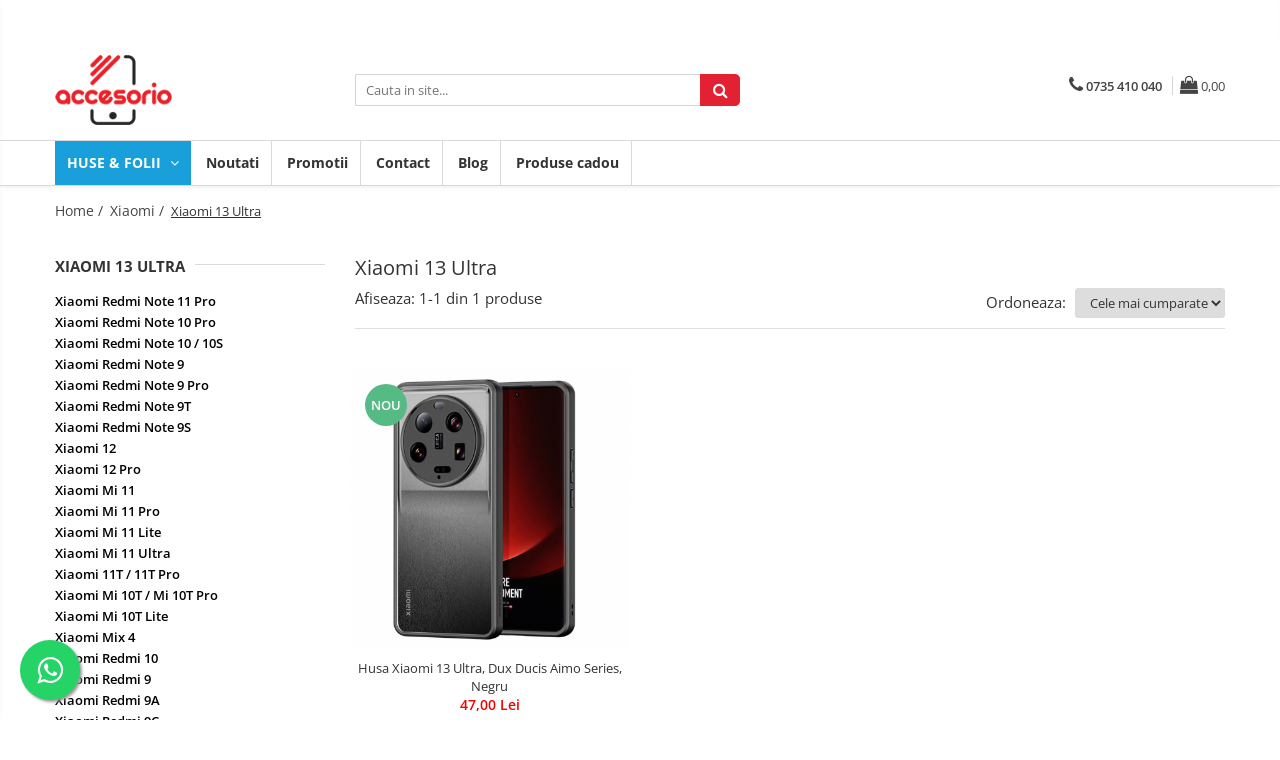

--- FILE ---
content_type: text/html; charset=UTF-8
request_url: https://www.accesorio.ro/xiaomi-13-ultra
body_size: 24969
content:
<!DOCTYPE html>

<html lang="ro-ro">

	<head>
		<meta charset="UTF-8">

		<script src="https://gomagcdn.ro/themes/fashion/js/lazysizes.min.js?v=10181343-4.242" async=""></script>

		<script>
			function g_js(callbk){typeof callbk === 'function' ? window.addEventListener("DOMContentLoaded", callbk, false) : false;}
		</script>

		
		<style>
			/*body.loading{overflow:hidden;}
			body.loading #wrapper{opacity: 0;visibility: hidden;}
			body #wrapper{opacity: 1;visibility: visible;transition:all .1s ease-out;}*/

			.main-header .main-menu{min-height:43px;}
			.-g-hide{visibility:hidden;opacity:0;}

					</style>
		
		<link rel="preconnect" href="https://gomagcdn.ro"><link rel="dns-prefetch" href="https://fonts.googleapis.com" /><link rel="dns-prefetch" href="https://fonts.gstatic.com" /><link rel="dns-prefetch" href="https://connect.facebook.net" /><link rel="dns-prefetch" href="https://www.facebook.com" /><link rel="dns-prefetch" href="https://www.googletagmanager.com" />

					<link rel="preload" as="image" href="https://gomagcdn.ro/domains/accesorio.ro/files/product/large/husa-xiaomi-13-ultra-dux-ducis-aimo-series-negru-718136.jpg"   >
		
		<link rel="preload" href="https://gomagcdn.ro/themes/fashion/js/plugins.js?v=10181343-4.242" as="script">

		
					<link rel="preload" href="https://www.accesorio.ro/theme/default.js?v=41574335484" as="script">
				
		<link rel="preload" href="https://gomagcdn.ro/themes/fashion/js/dev.js?v=10181343-4.242" as="script">

		
					<link rel="stylesheet" href="https://gomagcdn.ro/themes/fashion/css/main-min.css?v=10181343-4.242-1" data-values='{"blockScripts": "1"}'>
		
					<link rel="stylesheet" href="https://www.accesorio.ro/theme/default.css?v=41574335484">
		
					<link rel="stylesheet" href="https://gomagcdn.ro/domains/accesorio.ro/themes/fashion/css/custom.css?1509716331">
						<link rel="stylesheet" href="https://gomagcdn.ro/themes/fashion/css/dev-style.css?v=10181343-4.242-1">
		
		
		
		<link rel="alternate" hreflang="x-default" href="https://www.accesorio.ro/xiaomi-13-ultra">
									<!-- Google tag (gtag.js) -->
<script async src="https://www.googletagmanager.com/gtag/js?id=AW-732810624"></script>
<script>
  window.dataLayer = window.dataLayer || [];
  function gtag(){dataLayer.push(arguments);}
  gtag('js', new Date());

  gtag('config', 'AW-732810624');
</script>					
		<meta name="expires" content="never">
		<meta name="revisit-after" content="1 days">
					<meta name="author" content="Gomag">
				<title>Xiaomi 13 Ultra</title>


					<meta name="robots" content="index,follow" />
						
		<meta name="description" content="Xiaomi 13 Ultra">
		<meta class="viewport" name="viewport" content="width=device-width, initial-scale=1.0, user-scalable=no">
							<meta property="og:description" content="Xiaomi 13 Ultra"/>
							<meta property="og:image" content="https://www.accesorio.rohttps://gomagcdn.ro/domains/accesorio.ro/files/company/logo-accesorio-v27484.png"/>
															<link rel="canonical" href="https://www.accesorio.ro/xiaomi-13-ultra" />
			<meta property="og:url" content="https://www.accesorio.ro/xiaomi-13-ultra"/>
						
		<meta name="distribution" content="Global">
		<meta name="owner" content="www.accesorio.ro">
		<meta name="publisher" content="www.accesorio.ro">
		<meta name="rating" content="General">
		<meta name="copyright" content="Copyright www.accesorio.ro 2026. All rights reserved">
		<link rel="search" href="https://www.accesorio.ro/opensearch.ro.xml" type="application/opensearchdescription+xml" title="Cautare"/>

		
							<script src="https://gomagcdn.ro/themes/fashion/js/jquery-2.1.4.min.js"></script>
			<script defer src="https://gomagcdn.ro/themes/fashion/js/jquery.autocomplete.js?v=20181023"></script>
			<script src="https://gomagcdn.ro/themes/fashion/js/gomag.config.js?v=10181343-4.242"></script>
			<script src="https://gomagcdn.ro/themes/fashion/js/gomag.js?v=10181343-4.242"></script>
		
													<script>
$.Gomag.bind('User/Data/AffiliateMarketing/HideTrafiLeak', function(event, data){

    $('.whatsappfloat').remove();
});
</script>
<script>
	var items = [];
	
			items.push(
			{
				id		:'6934913028285',
				name	:'Husa Xiaomi 13 Ultra, Dux Ducis Aimo Series, Negru',
				brand	:'DUX DUCIS',
				category:'Xiaomi 13 Ultra',
				price	:47.0000,
				google_business_vertical: 'retail'
			}
		);
	
	gtag('event', 'view_item_list', {
					item_list_id: '569',
			item_list_name: 'Xiaomi 13 Ultra',
				send_to	: 'AW-732810624',
		value	: 0,
		items	: [items]
	});
</script><script>	
	$(document).ready(function(){
		
		$(document).on('click', $GomagConfig.cartSummaryItemRemoveButton, function() {
			var productId = $(this).attr("data-product");
			var productSku = $(this).attr("data-productsku");
			var productPrice = $(this).attr("data-productprice");
			var productQty = $(this).attr("data-qty");
			
			gtag('event', 'remove_from_cart', {
					send_to	: 'AW-732810624',
					value	: parseFloat(productQty) * parseFloat(productPrice),
					items:[{
						id		: productSku,
						quantity: productQty,
						price	: productPrice		 
				}]
			})
			
		})
	
		$(document).on('click', $GomagConfig.checkoutItemRemoveButton, function() {
			
			var itemKey = $(this).attr('id').replace('__checkoutItemRemove','');
			var productId = $(this).data("product");
			var productSku = $(this).attr("productsku");
			var productPrice = $(this).attr("productprice");
			var productQty = $('#quantityToAdd_'+itemKey).val();
			
			gtag('event', 'remove_from_cart', {
				send_to	: 'AW-732810624',
				value	: parseFloat(productQty) * parseFloat(productPrice),
				items	:[{
					id		: productSku,
					quantity: productQty,
					price	: productPrice
				}]
			})
			
		})
	});		
	
</script>
<!-- Global site tag (gtag.js) - Google Analytics -->
<script async src="https://www.googletagmanager.com/gtag/js?id=G-KQYKPSTJFV"></script>
	<script>
 window.dataLayer = window.dataLayer || [];
  function gtag(){dataLayer.push(arguments);}
    var cookieValue = '';
  var name = 'g_c_consent' + "=";
  var decodedCookie = decodeURIComponent(document.cookie);
  var ca = decodedCookie.split(';');
  for(var i = 0; i <ca.length; i++) {
	var c = ca[i];
	while (c.charAt(0) == ' ') {
	  c = c.substring(1);
	}
	if (c.indexOf(name) == 0) {
	  cookieValue = c.substring(name.length, c.length);
	}
  }



if(cookieValue == ''){
	gtag('consent', 'default', {
	  'ad_storage': 'granted',
	  'ad_user_data': 'granted',
	  'ad_personalization': 'granted',
	  'analytics_storage': 'granted',
	  'personalization_storage': 'granted',
	  'functionality_storage': 'granted',
	  'security_storage': 'granted'
	});
	} else if(cookieValue != '-1'){


			gtag('consent', 'default', {
			'ad_storage': 'granted',
			'ad_user_data': 'granted',
			'ad_personalization': 'granted',
			'analytics_storage': 'granted',
			'personalization_storage': 'granted',
			'functionality_storage': 'granted',
			'security_storage': 'granted'
		});
	} else {
	 gtag('consent', 'default', {
		  'ad_storage': 'denied',
		  'ad_user_data': 'denied',
		  'ad_personalization': 'denied',
		  'analytics_storage': 'denied',
			'personalization_storage': 'denied',
			'functionality_storage': 'denied',
			'security_storage': 'denied'
		});

		 }
</script>
<script>

	
  gtag('js', new Date());

 
$.Gomag.bind('Cookie/Policy/Consent/Denied', function(){
	gtag('consent', 'update', {
		  'ad_storage': 'denied',
		  'ad_user_data': 'denied',
		  'ad_personalization': 'denied',
		  'analytics_storage': 'denied',
			'personalization_storage': 'denied',
			'functionality_storage': 'denied',
			'security_storage': 'denied'
		});
		})
$.Gomag.bind('Cookie/Policy/Consent/Granted', function(){
	gtag('consent', 'update', {
		  'ad_storage': 'granted',
		  'ad_user_data': 'granted',
		  'ad_personalization': 'granted',
		  'analytics_storage': 'granted',
			'personalization_storage': 'granted',
			'functionality_storage': 'granted',
			'security_storage': 'granted'
		});
		})
  gtag('config', 'G-KQYKPSTJFV', {allow_enhanced_conversions: true });
</script>
<script>
	function gaBuildProductVariant(product)
	{
		let _return = '';
		if(product.version != undefined)
		{
			$.each(product.version, function(i, a){
				_return += (_return == '' ? '' : ', ')+a.value;
			})
		}
		return _return;
	}

</script>
<script>
	$.Gomag.bind('Product/Add/To/Cart/After/Listing', function gaProductAddToCartLV4(event, data) {
		if(data.product !== undefined) {
			var gaProduct = false;
			if(typeof(gaProducts) != 'undefined' && gaProducts[data.product.id] != undefined)
			{
				gaProduct = gaProducts[data.product.id];

			}

			if(gaProduct == false)
			{
				gaProduct = {};
				gaProduct.item_id = data.product.id;
				gaProduct.currency = data.product.currency ? (String(data.product.currency).toLowerCase() == 'lei' ? 'RON' : data.product.currency) : 'RON';
				gaProduct.item_name =  data.product.sku ;
				gaProduct.item_variant= gaBuildProductVariant(data.product);
				gaProduct.item_brand = data.product.brand;
				gaProduct.item_category = data.product.category;

			}

			gaProduct.price = parseFloat(data.product.price).toFixed(2);
			gaProduct.quantity = data.product.productQuantity;
			gtag("event", "add_to_cart", {
				currency: gaProduct.currency,
				value: parseFloat(gaProduct.price) * parseFloat(gaProduct.quantity),
				items: [
					gaProduct
				]
			});

		}
	})
	$.Gomag.bind('Product/Add/To/Cart/After/Details', function gaProductAddToCartDV4(event, data){

		if(data.product !== undefined){

			var gaProduct = false;
			if(
				typeof(gaProducts) != 'undefined'
				&&
				gaProducts[data.product.id] != undefined
			)
			{
				var gaProduct = gaProducts[data.product.id];
			}

			if(gaProduct == false)
			{
				gaProduct = {};
				gaProduct.item_id = data.product.id;
				gaProduct.currency = data.product.currency ? (String(data.product.currency).toLowerCase() == 'lei' ? 'RON' : data.product.currency) : 'RON';
				gaProduct.item_name =  data.product.sku ;
				gaProduct.item_variant= gaBuildProductVariant(data.product);
				gaProduct.item_brand = data.product.brand;
				gaProduct.item_category = data.product.category;

			}

			gaProduct.price = parseFloat(data.product.price).toFixed(2);
			gaProduct.quantity = data.product.productQuantity;


			gtag("event", "add_to_cart", {
			  currency: gaProduct.currency,
			  value: parseFloat(gaProduct.price) * parseFloat(gaProduct.quantity),
			  items: [
				gaProduct
			  ]
			});
        }

	})
	 $.Gomag.bind('Product/Remove/From/Cart', function gaProductRemovedFromCartV4(event, data){
		var envData = $.Gomag.getEnvData();
		var products = envData.products;

		if(data.data.product !== undefined && products[data.data.product] !== undefined){


			var dataProduct = products[data.data.product];


			gaProduct = {};
			gaProduct.item_id = dataProduct.id;

			gaProduct.item_name =   dataProduct.sku ;
			gaProduct.currency = dataProduct.currency ? (String(dataProduct.currency).toLowerCase() == 'lei' ? 'RON' : dataProduct.currency) : 'RON';
			gaProduct.item_category = dataProduct.category;
			gaProduct.item_brand = dataProduct.brand;
			gaProduct.price = parseFloat(dataProduct.price).toFixed(2);
			gaProduct.quantity = data.data.quantity;
			gaProduct.item_variant= gaBuildProductVariant(dataProduct);
			gtag("event", "remove_from_cart", {
			  currency: gaProduct.currency,
			  value: parseFloat(gaProduct.price) * parseFloat(gaProduct.quantity),
			  items: [
				gaProduct
			  ]
			});
        }

	});

	 $.Gomag.bind('Cart/Quantity/Update', function gaCartQuantityUpdateV4(event, data){
		var envData = $.Gomag.getEnvData();
		var products = envData.products;
		if(!data.data.finalQuantity || !data.data.initialQuantity)
		{
			return false;
		}
		var dataProduct = products[data.data.product];
		if(dataProduct == undefined)
		{
			return false;
		}

		gaProduct = {};
		gaProduct.item_id = dataProduct.id;
		gaProduct.currency = dataProduct.currency ? (String(dataProduct.currency).toLowerCase() == 'lei' ? 'RON' : dataProduct.currency) : 'RON';
		gaProduct.item_name =  dataProduct.sku ;

		gaProduct.item_category = dataProduct.category;
		gaProduct.item_brand = dataProduct.brand;
		gaProduct.price = parseFloat(dataProduct.price).toFixed(2);
		gaProduct.item_variant= gaBuildProductVariant(dataProduct);
		if(parseFloat(data.data.initialQuantity) < parseFloat(data.data.finalQuantity))
		{
			var quantity = parseFloat(data.data.finalQuantity) - parseFloat(data.data.initialQuantity);
			gaProduct.quantity = quantity;

			gtag("event", "add_to_cart", {
			  currency: gaProduct.currency,
			  value: parseFloat(gaProduct.price) * parseFloat(gaProduct.quantity),
			  items: [
				gaProduct
			  ]
			});
		}
		else if(parseFloat(data.data.initialQuantity) > parseFloat(data.data.finalQuantity))
		{
			var quantity = parseFloat(data.data.initialQuantity) - parseFloat(data.data.finalQuantity);
			gaProduct.quantity = quantity;
			gtag("event", "remove_from_cart", {
			  currency: gaProduct.currency,
			  value: parseFloat(gaProduct.price) * parseFloat(gaProduct.quantity),
			  items: [
				gaProduct
			  ]
			});
		}

	});

</script>
<script>
function gmsc(name, value)
{
	if(value != undefined && value)
	{
		var expires = new Date();
		expires.setTime(expires.getTime() + parseInt(3600*24*1000*90));
		document.cookie = encodeURIComponent(name) + "=" + encodeURIComponent(value) + '; expires='+ expires.toUTCString() + "; path=/";
	}
}
let gmqs = window.location.search;
let gmup = new URLSearchParams(gmqs);
gmsc('g_sc', gmup.get('shop_campaign'));
gmsc('shop_utm_campaign', gmup.get('utm_campaign'));
gmsc('shop_utm_medium', gmup.get('utm_medium'));
gmsc('shop_utm_source', gmup.get('utm_source'));
</script><!-- Facebook Pixel Code -->
				<script>
				!function(f,b,e,v,n,t,s){if(f.fbq)return;n=f.fbq=function(){n.callMethod?
				n.callMethod.apply(n,arguments):n.queue.push(arguments)};if(!f._fbq)f._fbq=n;
				n.push=n;n.loaded=!0;n.version="2.0";n.queue=[];t=b.createElement(e);t.async=!0;
				t.src=v;s=b.getElementsByTagName(e)[0];s.parentNode.insertBefore(t,s)}(window,
				document,"script","//connect.facebook.net/en_US/fbevents.js");

				fbq("init", "1718826148455586");
				fbq("track", "PageView");</script>
				<!-- End Facebook Pixel Code -->
				<script>
				$.Gomag.bind('User/Ajax/Data/Loaded', function(event, data){
					if(data != undefined && data.data != undefined)
					{
						var eventData = data.data;
						if(eventData.facebookUserData != undefined)
						{
							$('body').append(eventData.facebookUserData);
						}
					}
				})
				</script>
				<meta name="facebook-domain-verification" content="ftxzw165c6obqmykkovh9um0xw80xd" /><script>
	$.Gomag.bind('Product/Add/To/Cart/After/Listing', function(event, data){
		if(data.product !== undefined){
			gtag('event', 'add_to_cart', {
				send_to	: 'AW-732810624',
				value	: parseFloat(data.product.productQuantity) * parseFloat(data.product.price),
				items	:[{
					id		: data.product.sku,
					name	: data.product.name,
					brand	: data.product.brand,
					category: data.product.category,
					quantity: data.product.productQuantity,
					price	: data.product.price
				 
			}]
		   })
        }
	})
	$.Gomag.bind('Product/Add/To/Cart/After/Details', function(event, data){
		
		if(data.product !== undefined){
			gtag('event', 'add_to_cart', {
				send_to: 'AW-732810624',
				value: parseFloat(data.product.productQuantity) * parseFloat(data.product.price),
				items: [{
					id: data.product.sku,
					name		: data.product.name,
					brand		: data.product.brand,
					category	: data.product.category,
					quantity	: data.product.productQuantity,
					price		: data.product.price
				}]	
			})
		}
	})
   
</script><meta name="google-site-verification" content="SwNr-d6Dnn0oRaE7vOqfEXxV01V3IPDeQBLrwn7WeSE" />					
		
	</head>

	<body class="" style="">

		<script >
			function _addCss(url, attribute, value, loaded){
				var _s = document.createElement('link');
				_s.rel = 'stylesheet';
				_s.href = url;
				_s.type = 'text/css';
				if(attribute)
				{
					_s.setAttribute(attribute, value)
				}
				if(loaded){
					_s.onload = function(){
						var dom = document.getElementsByTagName('body')[0];
						//dom.classList.remove('loading');
					}
				}
				var _st = document.getElementsByTagName('link')[0];
				_st.parentNode.insertBefore(_s, _st);
			}
			//_addCss('https://fonts.googleapis.com/css2?family=Open+Sans:ital,wght@0,300;0,400;0,600;0,700;1,300;1,400&display=swap');
			_addCss('https://gomagcdn.ro/themes/_fonts/Open-Sans.css');

		</script>
		<script>
				/*setTimeout(
				  function()
				  {
				   document.getElementsByTagName('body')[0].classList.remove('loading');
				  }, 1000);*/
		</script>
							
		
		<div id="wrapper">
			<!-- BLOCK:cb5df9aa82ef56cd2bfc5c01fcd6faf2 start -->
<div id="_cartSummary" class="hide"></div>

<script >
	$(document).ready(function() {

		$(document).on('keypress', '.-g-input-loader', function(){
			$(this).addClass('-g-input-loading');
		})

		$.Gomag.bind('Product/Add/To/Cart/After', function(eventResponse, properties)
		{
									var data = JSON.parse(properties.data);
			$('.q-cart').html(data.quantity);
			if(parseFloat(data.quantity) > 0)
			{
				$('.q-cart').removeClass('hide');
			}
			else
			{
				$('.q-cart').addClass('hide');
			}
			$('.cartPrice').html(data.subtotal + ' ' + data.currency);
			$('.cartProductCount').html(data.quantity);


		})
		$('#_cartSummary').on('updateCart', function(event, cart) {
			var t = $(this);

			$.get('https://www.accesorio.ro/cart-update', {
				cart: cart
			}, function(data) {

				$('.q-cart').html(data.quantity);
				if(parseFloat(data.quantity) > 0)
				{
					$('.q-cart').removeClass('hide');
				}
				else
				{
					$('.q-cart').addClass('hide');
				}
				$('.cartPrice').html(data.subtotal + ' ' + data.currency);
				$('.cartProductCount').html(data.quantity);
			}, 'json');
			window.ga = window.ga || function() {
				(ga.q = ga.q || []).push(arguments)
			};
			ga('send', 'event', 'Buton', 'Click', 'Adauga_Cos');
		});

		if(window.gtag_report_conversion) {
			$(document).on("click", 'li.phone-m', function() {
				var phoneNo = $('li.phone-m').children( "a").attr('href');
				gtag_report_conversion(phoneNo);
			});

		}

	});
</script>



<header class="main-header container-bg clearfix" data-block="headerBlock">
	<div class="discount-tape container-h full -g-hide" id="_gomagHellobar">
<style>
.discount-tape{position: relative;width:100%;padding:0;text-align:center;font-size:14px;overflow: hidden;z-index:99;}
.discount-tape a{color: #ffffff;}
.Gomag-HelloBar{padding:10px;}
@media screen and (max-width: 767px){.discount-tape{font-size:13px;}}
</style>
<div class="Gomag-HelloBar" style="background: #5f8acf;color: #ffffff;">
	
		Livrare gratuita oriunde in tara pentru comenzile de minim 99 Lei
			
	</div>
<div class="clear"></div>
</div>

		
	<div class="top-head-bg container-h full">

		<div class="top-head container-h">
			<div class="row">
				<div class="col-md-3 col-sm-3 col-xs-5 logo-h">
					
	<a href="https://www.accesorio.ro" id="logo" data-pageId="2">
		<img src="https://gomagcdn.ro/domains/accesorio.ro/files/company/logo-accesorio-v27484.png" fetchpriority="high" class="img-responsive" alt="accesorio" title="accesorio" width="200" height="50" style="width:auto;">
	</a>
				</div>
				<div class="col-md-4 col-sm-4 col-xs-7 main search-form-box">
					
<form name="search-form" class="search-form" action="https://www.accesorio.ro/produse" id="_searchFormMainHeader">

	<input id="_autocompleteSearchMainHeader" name="c" class="input-placeholder -g-input-loader" type="text" placeholder="Cauta in site..." aria-label="Search"  value="">
	<button id="_doSearch" class="search-button" aria-hidden="true">
		<i class="fa fa-search" aria-hidden="true"></i>
	</button>

				<script >
			$(document).ready(function() {

				$('#_autocompleteSearchMainHeader').autocomplete({
					serviceUrl: 'https://www.accesorio.ro/autocomplete',
					minChars: 2,
					deferRequestBy: 700,
					appendTo: '#_searchFormMainHeader',
					width: parseInt($('#_doSearch').offset().left) - parseInt($('#_autocompleteSearchMainHeader').offset().left),
					formatResult: function(suggestion, currentValue) {
						return suggestion.value;
					},
					onSelect: function(suggestion) {
						$(this).val(suggestion.data);
					},
					onSearchComplete: function(suggestion) {
						$(this).removeClass('-g-input-loading');
					}
				});
				$(document).on('click', '#_doSearch', function(e){
					e.preventDefault();
					if($('#_autocompleteSearchMainHeader').val() != '')
					{
						$('#_searchFormMainHeader').submit();
					}
				})
			});
		</script>
	

</form>
				</div>
				<div class="col-md-5 col-sm-5 acount-section">
					
<ul>
	<li class="search-m hide">
		<a href="#" class="-g-no-url" aria-label="Cauta in site..." data-pageId="">
			<i class="fa fa-search search-open" aria-hidden="true"></i>
			<i style="display:none" class="fa fa-times search-close" aria-hidden="true"></i>
		</a>
	</li>
	<li class="-g-user-icon -g-user-icon-empty">
			
	</li>
	
				<li class="contact-header">
			<a href="tel:0735 410 040" aria-label="Contacteaza-ne" data-pageId="3">
				<i class="fa fa-phone" aria-hidden="true"></i>
								<span>0735 410 040</span>
			</a>
		</li>
			<li class="wishlist-header hide">
		<a href="https://www.accesorio.ro/wishlist" aria-label="Wishlist" data-pageId="28">
			<span class="-g-wishlist-product-count -g-hide"></span>
			<i class="fa fa-heart-o" aria-hidden="true"></i>
			<span class="">Favorite</span>
		</a>
	</li>
	<li class="cart-header-btn cart">
		<a class="cart-drop _showCartHeader" href="https://www.accesorio.ro/cos-de-cumparaturi" aria-label="Cos de cumparaturi">
			<span class="q-cart hide">0</span>
			<i class="fa fa-shopping-bag" aria-hidden="true"></i>
			<span class="count cartPrice">0,00
				
			</span>
		</a>
					<div class="cart-dd  _cartShow cart-closed"></div>
			</li>

	</ul>

	<script>
		$(document).ready(function() {
			//Cart
							$('.cart').mouseenter(function() {
					$.Gomag.showCartSummary('div._cartShow');
				}).mouseleave(function() {
					$.Gomag.hideCartSummary('div._cartShow');
					$('div._cartShow').removeClass('cart-open');
				});
						$(document).on('click', '.dropdown-toggle', function() {
				window.location = $(this).attr('href');
			})
		})
	</script>

				</div>
			</div>
		</div>
	</div>


<div id="navigation">
	<nav id="main-menu" class="main-menu container-h full clearfix">
		<a href="#" class="menu-trg -g-no-url" title="Produse">
			<span>&nbsp;</span>
		</a>
		
<div class="container-h nav-menu-hh clearfix">

	<!-- BASE MENU -->
	<ul class="
			nav-menu base-menu
			
			
		">

		<li class="all-product-button menu-drop">
			<a class="" href="#mm-2">HUSE &amp; FOLII <i class="fa fa-angle-down"></i></a>
			<div class="menu-dd">
				

	<ul class="FH">
			
		<li class="ifDrop __GomagMM ">
							<a
					href="https://www.accesorio.ro/samsung"
					class="  "
					rel="  "
					
					title="Samsung"
					data-Gomag=''
					data-block-name="mainMenuD0"
					data-pageId= "94"
					data-block="mainMenuD">
											<span class="list">Samsung</span>
						<i class="fa fa-angle-right"></i>
				</a>

										<ul class="drop-list clearfix w100">
															<li class="image">
																	</li>
																																						<li class="fl">
										<div class="col">
											<p class="title">
												<a
												href="https://www.accesorio.ro/samsung-galaxy-a51"
												class="title    "
												rel="  "
												
												title="Galaxy A51"
												data-Gomag=''
												data-block-name="mainMenuD1"
												data-block="mainMenuD"
												data-pageId= "94"
												>
																										Galaxy A51
												</a>
											</p>
																						
										</div>
									</li>
																																<li class="fl">
										<div class="col">
											<p class="title">
												<a
												href="https://www.accesorio.ro/samsung-galaxy-a71"
												class="title    "
												rel="  "
												
												title="Galaxy A71"
												data-Gomag=''
												data-block-name="mainMenuD1"
												data-block="mainMenuD"
												data-pageId= "94"
												>
																										Galaxy A71
												</a>
											</p>
																						
										</div>
									</li>
																																<li class="fl">
										<div class="col">
											<p class="title">
												<a
												href="https://www.accesorio.ro/samsung-galaxy-s10-lite"
												class="title    "
												rel="  "
												
												title="Galaxy S10 Lite"
												data-Gomag=''
												data-block-name="mainMenuD1"
												data-block="mainMenuD"
												data-pageId= "94"
												>
																										Galaxy S10 Lite
												</a>
											</p>
																						
										</div>
									</li>
																																<li class="fl">
										<div class="col">
											<p class="title">
												<a
												href="https://www.accesorio.ro/samsung-galaxy-s20"
												class="title    "
												rel="  "
												
												title="Galaxy S20"
												data-Gomag=''
												data-block-name="mainMenuD1"
												data-block="mainMenuD"
												data-pageId= "94"
												>
																										Galaxy S20
												</a>
											</p>
																						
										</div>
									</li>
																																<li class="fl">
										<div class="col">
											<p class="title">
												<a
												href="https://www.accesorio.ro/samsung-galaxy-s20-plus"
												class="title    "
												rel="  "
												
												title="Galaxy S20 Plus"
												data-Gomag=''
												data-block-name="mainMenuD1"
												data-block="mainMenuD"
												data-pageId= "94"
												>
																										Galaxy S20 Plus
												</a>
											</p>
																						
										</div>
									</li>
																																<li class="fl">
										<div class="col">
											<p class="title">
												<a
												href="https://www.accesorio.ro/samsung-galaxy-s20-ultra"
												class="title    "
												rel="  "
												
												title="Galaxy S20 Ultra"
												data-Gomag=''
												data-block-name="mainMenuD1"
												data-block="mainMenuD"
												data-pageId= "94"
												>
																										Galaxy S20 Ultra
												</a>
											</p>
																						
										</div>
									</li>
																																<li class="fl">
										<div class="col">
											<p class="title">
												<a
												href="https://www.accesorio.ro/samsung-galaxy-a10"
												class="title    "
												rel="  "
												
												title="Galaxy A10"
												data-Gomag=''
												data-block-name="mainMenuD1"
												data-block="mainMenuD"
												data-pageId= "94"
												>
																										Galaxy A10
												</a>
											</p>
																						
										</div>
									</li>
																																<li class="fl">
										<div class="col">
											<p class="title">
												<a
												href="https://www.accesorio.ro/samsung-galaxy-a20e"
												class="title    "
												rel="  "
												
												title="Galaxy A20e"
												data-Gomag=''
												data-block-name="mainMenuD1"
												data-block="mainMenuD"
												data-pageId= "94"
												>
																										Galaxy A20e
												</a>
											</p>
																						
										</div>
									</li>
																																<li class="fl">
										<div class="col">
											<p class="title">
												<a
												href="https://www.accesorio.ro/samsung-galaxy-a40"
												class="title    "
												rel="  "
												
												title="Galaxy A40"
												data-Gomag=''
												data-block-name="mainMenuD1"
												data-block="mainMenuD"
												data-pageId= "94"
												>
																										Galaxy A40
												</a>
											</p>
																						
										</div>
									</li>
																																<li class="fl">
										<div class="col">
											<p class="title">
												<a
												href="https://www.accesorio.ro/samsung-galaxy-a50"
												class="title    "
												rel="  "
												
												title="Galaxy A50"
												data-Gomag=''
												data-block-name="mainMenuD1"
												data-block="mainMenuD"
												data-pageId= "94"
												>
																										Galaxy A50
												</a>
											</p>
																						
										</div>
									</li>
																																<li class="fl">
										<div class="col">
											<p class="title">
												<a
												href="https://www.accesorio.ro/samsung-galaxy-a70"
												class="title    "
												rel="  "
												
												title="Galaxy A70"
												data-Gomag=''
												data-block-name="mainMenuD1"
												data-block="mainMenuD"
												data-pageId= "94"
												>
																										Galaxy A70
												</a>
											</p>
																						
										</div>
									</li>
																																<li class="fl">
										<div class="col">
											<p class="title">
												<a
												href="https://www.accesorio.ro/samsung-galaxy-a6-2018"
												class="title    "
												rel="  "
												
												title="Galaxy A6 (2018)"
												data-Gomag=''
												data-block-name="mainMenuD1"
												data-block="mainMenuD"
												data-pageId= "94"
												>
																										Galaxy A6 (2018)
												</a>
											</p>
																						
										</div>
									</li>
																																<li class="fl">
										<div class="col">
											<p class="title">
												<a
												href="https://www.accesorio.ro/samsung-galaxy-a6-plus-2018"
												class="title    "
												rel="  "
												
												title="Galaxy A6+ (2018)"
												data-Gomag=''
												data-block-name="mainMenuD1"
												data-block="mainMenuD"
												data-pageId= "94"
												>
																										Galaxy A6+ (2018)
												</a>
											</p>
																						
										</div>
									</li>
																																<li class="fl">
										<div class="col">
											<p class="title">
												<a
												href="https://www.accesorio.ro/samsung-galaxy-a7-2018"
												class="title    "
												rel="  "
												
												title="Galaxy A7 (2018)"
												data-Gomag=''
												data-block-name="mainMenuD1"
												data-block="mainMenuD"
												data-pageId= "94"
												>
																										Galaxy A7 (2018)
												</a>
											</p>
																						
										</div>
									</li>
																																<li class="fl">
										<div class="col">
											<p class="title">
												<a
												href="https://www.accesorio.ro/samsung-galaxy-j6-plus-2018"
												class="title    "
												rel="  "
												
												title="Galaxy J6 Plus (2018)"
												data-Gomag=''
												data-block-name="mainMenuD1"
												data-block="mainMenuD"
												data-pageId= "94"
												>
																										Galaxy J6 Plus (2018)
												</a>
											</p>
																						
										</div>
									</li>
																																<li class="fl">
										<div class="col">
											<p class="title">
												<a
												href="https://www.accesorio.ro/samsung-galaxy-j4-plus-2018"
												class="title    "
												rel="  "
												
												title="Galaxy J4 Plus (2018)"
												data-Gomag=''
												data-block-name="mainMenuD1"
												data-block="mainMenuD"
												data-pageId= "94"
												>
																										Galaxy J4 Plus (2018)
												</a>
											</p>
																						
										</div>
									</li>
																																<li class="fl">
										<div class="col">
											<p class="title">
												<a
												href="https://www.accesorio.ro/samsung-galaxy-s10"
												class="title    "
												rel="  "
												
												title="Galaxy S10"
												data-Gomag=''
												data-block-name="mainMenuD1"
												data-block="mainMenuD"
												data-pageId= "94"
												>
																										Galaxy S10
												</a>
											</p>
																						
										</div>
									</li>
																																<li class="fl">
										<div class="col">
											<p class="title">
												<a
												href="https://www.accesorio.ro/samsung-galaxy-s10-plus"
												class="title    "
												rel="  "
												
												title="Galaxy S10+"
												data-Gomag=''
												data-block-name="mainMenuD1"
												data-block="mainMenuD"
												data-pageId= "94"
												>
																										Galaxy S10+
												</a>
											</p>
																						
										</div>
									</li>
																																<li class="fl">
										<div class="col">
											<p class="title">
												<a
												href="https://www.accesorio.ro/samsung-galaxy-s10e"
												class="title    "
												rel="  "
												
												title="Galaxy S10e"
												data-Gomag=''
												data-block-name="mainMenuD1"
												data-block="mainMenuD"
												data-pageId= "94"
												>
																										Galaxy S10e
												</a>
											</p>
																						
										</div>
									</li>
																																<li class="fl">
										<div class="col">
											<p class="title">
												<a
												href="https://www.accesorio.ro/samsung-galaxy-s9"
												class="title    "
												rel="  "
												
												title="Galaxy S9"
												data-Gomag=''
												data-block-name="mainMenuD1"
												data-block="mainMenuD"
												data-pageId= "94"
												>
																										Galaxy S9
												</a>
											</p>
																						
										</div>
									</li>
																																<li class="fl">
										<div class="col">
											<p class="title">
												<a
												href="https://www.accesorio.ro/samsung-galaxy-s9-plus"
												class="title    "
												rel="  "
												
												title="Galaxy S9 Plus"
												data-Gomag=''
												data-block-name="mainMenuD1"
												data-block="mainMenuD"
												data-pageId= "94"
												>
																										Galaxy S9 Plus
												</a>
											</p>
																						
										</div>
									</li>
																																<li class="fl">
										<div class="col">
											<p class="title">
												<a
												href="https://www.accesorio.ro/galaxy-s8"
												class="title    "
												rel="  "
												
												title="Galaxy S8"
												data-Gomag=''
												data-block-name="mainMenuD1"
												data-block="mainMenuD"
												data-pageId= "94"
												>
																										Galaxy S8
												</a>
											</p>
																						
										</div>
									</li>
																																<li class="fl">
										<div class="col">
											<p class="title">
												<a
												href="https://www.accesorio.ro/galaxy-s8-plus"
												class="title    "
												rel="  "
												
												title="Galaxy S8 Plus"
												data-Gomag=''
												data-block-name="mainMenuD1"
												data-block="mainMenuD"
												data-pageId= "94"
												>
																										Galaxy S8 Plus
												</a>
											</p>
																						
										</div>
									</li>
																																<li class="fl">
										<div class="col">
											<p class="title">
												<a
												href="https://www.accesorio.ro/galaxy-note-8"
												class="title    "
												rel="  "
												
												title="Galaxy Note 8"
												data-Gomag=''
												data-block-name="mainMenuD1"
												data-block="mainMenuD"
												data-pageId= "94"
												>
																										Galaxy Note 8
												</a>
											</p>
																						
										</div>
									</li>
																																<li class="fl">
										<div class="col">
											<p class="title">
												<a
												href="https://www.accesorio.ro/samsung-galaxy-note-10"
												class="title    "
												rel="  "
												
												title="Galaxy Note 10"
												data-Gomag=''
												data-block-name="mainMenuD1"
												data-block="mainMenuD"
												data-pageId= "94"
												>
																										Galaxy Note 10
												</a>
											</p>
																						
										</div>
									</li>
																																<li class="fl">
										<div class="col">
											<p class="title">
												<a
												href="https://www.accesorio.ro/samsung-galaxy-note-10-plus"
												class="title    "
												rel="  "
												
												title="Galaxy Note 10 Plus"
												data-Gomag=''
												data-block-name="mainMenuD1"
												data-block="mainMenuD"
												data-pageId= "94"
												>
																										Galaxy Note 10 Plus
												</a>
											</p>
																						
										</div>
									</li>
																																<li class="fl">
										<div class="col">
											<p class="title">
												<a
												href="https://www.accesorio.ro/samsung-galaxy-note-9"
												class="title    "
												rel="  "
												
												title="Galaxy Note 9"
												data-Gomag=''
												data-block-name="mainMenuD1"
												data-block="mainMenuD"
												data-pageId= "94"
												>
																										Galaxy Note 9
												</a>
											</p>
																						
										</div>
									</li>
																																<li class="fl">
										<div class="col">
											<p class="title">
												<a
												href="https://www.accesorio.ro/galaxy-s7-edge"
												class="title    "
												rel="  "
												
												title="Galaxy S7 Edge"
												data-Gomag=''
												data-block-name="mainMenuD1"
												data-block="mainMenuD"
												data-pageId= "94"
												>
																										Galaxy S7 Edge
												</a>
											</p>
																						
										</div>
									</li>
																																<li class="fl">
										<div class="col">
											<p class="title">
												<a
												href="https://www.accesorio.ro/galaxy-s7"
												class="title    "
												rel="  "
												
												title="Galaxy S7"
												data-Gomag=''
												data-block-name="mainMenuD1"
												data-block="mainMenuD"
												data-pageId= "94"
												>
																										Galaxy S7
												</a>
											</p>
																						
										</div>
									</li>
																																<li class="fl">
										<div class="col">
											<p class="title">
												<a
												href="https://www.accesorio.ro/samsung-galaxy-a02"
												class="title    "
												rel="  "
												
												title="Galaxy A02"
												data-Gomag=''
												data-block-name="mainMenuD1"
												data-block="mainMenuD"
												data-pageId= "94"
												>
																										Galaxy A02
												</a>
											</p>
																						
										</div>
									</li>
																																<li class="fl">
										<div class="col">
											<p class="title">
												<a
												href="https://www.accesorio.ro/samsung-galaxy-a02s"
												class="title    "
												rel="  "
												
												title="Galaxy A02s"
												data-Gomag=''
												data-block-name="mainMenuD1"
												data-block="mainMenuD"
												data-pageId= "94"
												>
																										Galaxy A02s
												</a>
											</p>
																						
										</div>
									</li>
																																<li class="fl">
										<div class="col">
											<p class="title">
												<a
												href="https://www.accesorio.ro/samsung-galaxy-a03s"
												class="title    "
												rel="  "
												
												title="Galaxy A03s"
												data-Gomag=''
												data-block-name="mainMenuD1"
												data-block="mainMenuD"
												data-pageId= "94"
												>
																										Galaxy A03s
												</a>
											</p>
																						
										</div>
									</li>
																																<li class="fl">
										<div class="col">
											<p class="title">
												<a
												href="https://www.accesorio.ro/samsung-galaxy-a11"
												class="title    "
												rel="  "
												
												title="Galaxy A11"
												data-Gomag=''
												data-block-name="mainMenuD1"
												data-block="mainMenuD"
												data-pageId= "94"
												>
																										Galaxy A11
												</a>
											</p>
																						
										</div>
									</li>
																																<li class="fl">
										<div class="col">
											<p class="title">
												<a
												href="https://www.accesorio.ro/samsung-galaxy-a12"
												class="title    "
												rel="  "
												
												title="Galaxy A12"
												data-Gomag=''
												data-block-name="mainMenuD1"
												data-block="mainMenuD"
												data-pageId= "94"
												>
																										Galaxy A12
												</a>
											</p>
																						
										</div>
									</li>
																																<li class="fl">
										<div class="col">
											<p class="title">
												<a
												href="https://www.accesorio.ro/galaxy-a13-4g"
												class="title    "
												rel="  "
												
												title="Galaxy A13 4G"
												data-Gomag=''
												data-block-name="mainMenuD1"
												data-block="mainMenuD"
												data-pageId= "94"
												>
																										Galaxy A13 4G
												</a>
											</p>
																						
										</div>
									</li>
																																<li class="fl">
										<div class="col">
											<p class="title">
												<a
												href="https://www.accesorio.ro/galaxy-a13-5g"
												class="title    "
												rel="  "
												
												title="Galaxy A13 5G"
												data-Gomag=''
												data-block-name="mainMenuD1"
												data-block="mainMenuD"
												data-pageId= "94"
												>
																										Galaxy A13 5G
												</a>
											</p>
																						
										</div>
									</li>
																																<li class="fl">
										<div class="col">
											<p class="title">
												<a
												href="https://www.accesorio.ro/samsung-galaxy-a20s"
												class="title    "
												rel="  "
												
												title="Galaxy A20s"
												data-Gomag=''
												data-block-name="mainMenuD1"
												data-block="mainMenuD"
												data-pageId= "94"
												>
																										Galaxy A20s
												</a>
											</p>
																						
										</div>
									</li>
																																<li class="fl">
										<div class="col">
											<p class="title">
												<a
												href="https://www.accesorio.ro/samsung-galaxy-a21s"
												class="title    "
												rel="  "
												
												title="Galaxy A21s"
												data-Gomag=''
												data-block-name="mainMenuD1"
												data-block="mainMenuD"
												data-pageId= "94"
												>
																										Galaxy A21s
												</a>
											</p>
																						
										</div>
									</li>
																																<li class="fl">
										<div class="col">
											<p class="title">
												<a
												href="https://www.accesorio.ro/samsung-galaxy-a22-4g"
												class="title    "
												rel="  "
												
												title="Galaxy A22 4G"
												data-Gomag=''
												data-block-name="mainMenuD1"
												data-block="mainMenuD"
												data-pageId= "94"
												>
																										Galaxy A22 4G
												</a>
											</p>
																						
										</div>
									</li>
																																<li class="fl">
										<div class="col">
											<p class="title">
												<a
												href="https://www.accesorio.ro/samsung-galaxy-a22-5g"
												class="title    "
												rel="  "
												
												title="Galaxy A22 5G"
												data-Gomag=''
												data-block-name="mainMenuD1"
												data-block="mainMenuD"
												data-pageId= "94"
												>
																										Galaxy A22 5G
												</a>
											</p>
																						
										</div>
									</li>
																																<li class="fl">
										<div class="col">
											<p class="title">
												<a
												href="https://www.accesorio.ro/galaxy-a23-4g"
												class="title    "
												rel="  "
												
												title="Galaxy A23 4G"
												data-Gomag=''
												data-block-name="mainMenuD1"
												data-block="mainMenuD"
												data-pageId= "94"
												>
																										Galaxy A23 4G
												</a>
											</p>
																						
										</div>
									</li>
																																<li class="fl">
										<div class="col">
											<p class="title">
												<a
												href="https://www.accesorio.ro/galaxy-a23-5g"
												class="title    "
												rel="  "
												
												title="Galaxy A23 5G"
												data-Gomag=''
												data-block-name="mainMenuD1"
												data-block="mainMenuD"
												data-pageId= "94"
												>
																										Galaxy A23 5G
												</a>
											</p>
																						
										</div>
									</li>
																																<li class="fl">
										<div class="col">
											<p class="title">
												<a
												href="https://www.accesorio.ro/samsung-galaxy-a31"
												class="title    "
												rel="  "
												
												title="Galaxy A31"
												data-Gomag=''
												data-block-name="mainMenuD1"
												data-block="mainMenuD"
												data-pageId= "94"
												>
																										Galaxy A31
												</a>
											</p>
																						
										</div>
									</li>
																																<li class="fl">
										<div class="col">
											<p class="title">
												<a
												href="https://www.accesorio.ro/samsung-galaxy-a32-4g"
												class="title    "
												rel="  "
												
												title="Galaxy A32 4G"
												data-Gomag=''
												data-block-name="mainMenuD1"
												data-block="mainMenuD"
												data-pageId= "94"
												>
																										Galaxy A32 4G
												</a>
											</p>
																						
										</div>
									</li>
																																<li class="fl">
										<div class="col">
											<p class="title">
												<a
												href="https://www.accesorio.ro/samsung-galaxy-a32-5g"
												class="title    "
												rel="  "
												
												title="Galaxy A32 5G"
												data-Gomag=''
												data-block-name="mainMenuD1"
												data-block="mainMenuD"
												data-pageId= "94"
												>
																										Galaxy A32 5G
												</a>
											</p>
																						
										</div>
									</li>
																																<li class="fl">
										<div class="col">
											<p class="title">
												<a
												href="https://www.accesorio.ro/galaxy-a33-5g"
												class="title    "
												rel="  "
												
												title="Galaxy A33 5G"
												data-Gomag=''
												data-block-name="mainMenuD1"
												data-block="mainMenuD"
												data-pageId= "94"
												>
																										Galaxy A33 5G
												</a>
											</p>
																						
										</div>
									</li>
																																<li class="fl">
										<div class="col">
											<p class="title">
												<a
												href="https://www.accesorio.ro/samsung-galaxy-a41"
												class="title    "
												rel="  "
												
												title="Galaxy A41"
												data-Gomag=''
												data-block-name="mainMenuD1"
												data-block="mainMenuD"
												data-pageId= "94"
												>
																										Galaxy A41
												</a>
											</p>
																						
										</div>
									</li>
																																<li class="fl">
										<div class="col">
											<p class="title">
												<a
												href="https://www.accesorio.ro/samsung-galaxy-a42-5g"
												class="title    "
												rel="  "
												
												title="Galaxy A42 5G"
												data-Gomag=''
												data-block-name="mainMenuD1"
												data-block="mainMenuD"
												data-pageId= "94"
												>
																										Galaxy A42 5G
												</a>
											</p>
																						
										</div>
									</li>
																																<li class="fl">
										<div class="col">
											<p class="title">
												<a
												href="https://www.accesorio.ro/galaxy-a51-5g"
												class="title    "
												rel="  "
												
												title="Galaxy A51 5G"
												data-Gomag=''
												data-block-name="mainMenuD1"
												data-block="mainMenuD"
												data-pageId= "94"
												>
																										Galaxy A51 5G
												</a>
											</p>
																						
										</div>
									</li>
																																<li class="fl">
										<div class="col">
											<p class="title">
												<a
												href="https://www.accesorio.ro/samsung-galaxy-a52"
												class="title    "
												rel="  "
												
												title="Galaxy A52"
												data-Gomag=''
												data-block-name="mainMenuD1"
												data-block="mainMenuD"
												data-pageId= "94"
												>
																										Galaxy A52
												</a>
											</p>
																						
										</div>
									</li>
																																<li class="fl">
										<div class="col">
											<p class="title">
												<a
												href="https://www.accesorio.ro/galaxy-a52-5g"
												class="title    "
												rel="  "
												
												title="Galaxy A52 5G"
												data-Gomag=''
												data-block-name="mainMenuD1"
												data-block="mainMenuD"
												data-pageId= "94"
												>
																										Galaxy A52 5G
												</a>
											</p>
																						
										</div>
									</li>
																																<li class="fl">
										<div class="col">
											<p class="title">
												<a
												href="https://www.accesorio.ro/samsung-galaxy-a53-5g"
												class="title    "
												rel="  "
												
												title="Galaxy A53 5G"
												data-Gomag=''
												data-block-name="mainMenuD1"
												data-block="mainMenuD"
												data-pageId= "94"
												>
																										Galaxy A53 5G
												</a>
											</p>
																						
										</div>
									</li>
																																<li class="fl">
										<div class="col">
											<p class="title">
												<a
												href="https://www.accesorio.ro/galaxy-a71-5g"
												class="title    "
												rel="  "
												
												title="Galaxy A71 5G"
												data-Gomag=''
												data-block-name="mainMenuD1"
												data-block="mainMenuD"
												data-pageId= "94"
												>
																										Galaxy A71 5G
												</a>
											</p>
																						
										</div>
									</li>
																																<li class="fl">
										<div class="col">
											<p class="title">
												<a
												href="https://www.accesorio.ro/samsung-galaxy-a72"
												class="title    "
												rel="  "
												
												title="Galaxy A72"
												data-Gomag=''
												data-block-name="mainMenuD1"
												data-block="mainMenuD"
												data-pageId= "94"
												>
																										Galaxy A72
												</a>
											</p>
																						
										</div>
									</li>
																																<li class="fl">
										<div class="col">
											<p class="title">
												<a
												href="https://www.accesorio.ro/galaxy-a72-5g"
												class="title    "
												rel="  "
												
												title="Galaxy A72 5G"
												data-Gomag=''
												data-block-name="mainMenuD1"
												data-block="mainMenuD"
												data-pageId= "94"
												>
																										Galaxy A72 5G
												</a>
											</p>
																						
										</div>
									</li>
																																<li class="fl">
										<div class="col">
											<p class="title">
												<a
												href="https://www.accesorio.ro/galaxy-a73-5g"
												class="title    "
												rel="  "
												
												title="Galaxy A73 5G"
												data-Gomag=''
												data-block-name="mainMenuD1"
												data-block="mainMenuD"
												data-pageId= "94"
												>
																										Galaxy A73 5G
												</a>
											</p>
																						
										</div>
									</li>
																																<li class="fl">
										<div class="col">
											<p class="title">
												<a
												href="https://www.accesorio.ro/samsung-galaxy-m11"
												class="title    "
												rel="  "
												
												title="Galaxy M11"
												data-Gomag=''
												data-block-name="mainMenuD1"
												data-block="mainMenuD"
												data-pageId= "94"
												>
																										Galaxy M11
												</a>
											</p>
																						
										</div>
									</li>
																																<li class="fl">
										<div class="col">
											<p class="title">
												<a
												href="https://www.accesorio.ro/samsung-galaxy-m12"
												class="title    "
												rel="  "
												
												title="Galaxy M12"
												data-Gomag=''
												data-block-name="mainMenuD1"
												data-block="mainMenuD"
												data-pageId= "94"
												>
																										Galaxy M12
												</a>
											</p>
																						
										</div>
									</li>
																																<li class="fl">
										<div class="col">
											<p class="title">
												<a
												href="https://www.accesorio.ro/galaxy-m52-5g"
												class="title    "
												rel="  "
												
												title="Galaxy M52 5G"
												data-Gomag=''
												data-block-name="mainMenuD1"
												data-block="mainMenuD"
												data-pageId= "94"
												>
																										Galaxy M52 5G
												</a>
											</p>
																						
										</div>
									</li>
																																<li class="fl">
										<div class="col">
											<p class="title">
												<a
												href="https://www.accesorio.ro/galaxy-m53-5g"
												class="title    "
												rel="  "
												
												title="Galaxy M53 5G"
												data-Gomag=''
												data-block-name="mainMenuD1"
												data-block="mainMenuD"
												data-pageId= "94"
												>
																										Galaxy M53 5G
												</a>
											</p>
																						
										</div>
									</li>
																																<li class="fl">
										<div class="col">
											<p class="title">
												<a
												href="https://www.accesorio.ro/samsung-galaxy-note-10-lite"
												class="title    "
												rel="  "
												
												title="Galaxy Note 10 Lite"
												data-Gomag=''
												data-block-name="mainMenuD1"
												data-block="mainMenuD"
												data-pageId= "94"
												>
																										Galaxy Note 10 Lite
												</a>
											</p>
																						
										</div>
									</li>
																																<li class="fl">
										<div class="col">
											<p class="title">
												<a
												href="https://www.accesorio.ro/samsung-galaxy-note-20"
												class="title    "
												rel="  "
												
												title="Galaxy Note 20"
												data-Gomag=''
												data-block-name="mainMenuD1"
												data-block="mainMenuD"
												data-pageId= "94"
												>
																										Galaxy Note 20
												</a>
											</p>
																						
										</div>
									</li>
																																<li class="fl">
										<div class="col">
											<p class="title">
												<a
												href="https://www.accesorio.ro/samsung-galaxy-note-20-ultra"
												class="title    "
												rel="  "
												
												title="Galaxy Note 20 Ultra"
												data-Gomag=''
												data-block-name="mainMenuD1"
												data-block="mainMenuD"
												data-pageId= "94"
												>
																										Galaxy Note 20 Ultra
												</a>
											</p>
																						
										</div>
									</li>
																																<li class="fl">
										<div class="col">
											<p class="title">
												<a
												href="https://www.accesorio.ro/samsung-galaxy-s20-fe"
												class="title    "
												rel="  "
												
												title="Galaxy S20 FE"
												data-Gomag=''
												data-block-name="mainMenuD1"
												data-block="mainMenuD"
												data-pageId= "94"
												>
																										Galaxy S20 FE
												</a>
											</p>
																						
										</div>
									</li>
																																<li class="fl">
										<div class="col">
											<p class="title">
												<a
												href="https://www.accesorio.ro/samsung-galaxy-s21"
												class="title    "
												rel="  "
												
												title="Galaxy S21"
												data-Gomag=''
												data-block-name="mainMenuD1"
												data-block="mainMenuD"
												data-pageId= "94"
												>
																										Galaxy S21
												</a>
											</p>
																						
										</div>
									</li>
																																<li class="fl">
										<div class="col">
											<p class="title">
												<a
												href="https://www.accesorio.ro/samsung-galaxy-s21-fe"
												class="title    "
												rel="  "
												
												title="Galaxy S21 FE"
												data-Gomag=''
												data-block-name="mainMenuD1"
												data-block="mainMenuD"
												data-pageId= "94"
												>
																										Galaxy S21 FE
												</a>
											</p>
																						
										</div>
									</li>
																																<li class="fl">
										<div class="col">
											<p class="title">
												<a
												href="https://www.accesorio.ro/samsung-galaxy-s21-plus"
												class="title    "
												rel="  "
												
												title="Galaxy S21 Plus"
												data-Gomag=''
												data-block-name="mainMenuD1"
												data-block="mainMenuD"
												data-pageId= "94"
												>
																										Galaxy S21 Plus
												</a>
											</p>
																						
										</div>
									</li>
																																<li class="fl">
										<div class="col">
											<p class="title">
												<a
												href="https://www.accesorio.ro/samsung-galaxy-s21-ultra"
												class="title    "
												rel="  "
												
												title="Galaxy S21 Ultra"
												data-Gomag=''
												data-block-name="mainMenuD1"
												data-block="mainMenuD"
												data-pageId= "94"
												>
																										Galaxy S21 Ultra
												</a>
											</p>
																						
										</div>
									</li>
																																<li class="fl">
										<div class="col">
											<p class="title">
												<a
												href="https://www.accesorio.ro/samsung-galaxy-s22"
												class="title    "
												rel="  "
												
												title="Galaxy S22"
												data-Gomag=''
												data-block-name="mainMenuD1"
												data-block="mainMenuD"
												data-pageId= "94"
												>
																										Galaxy S22
												</a>
											</p>
																						
										</div>
									</li>
																																<li class="fl">
										<div class="col">
											<p class="title">
												<a
												href="https://www.accesorio.ro/samsung-galaxy-s22-plus"
												class="title    "
												rel="  "
												
												title="Galaxy S22 Plus"
												data-Gomag=''
												data-block-name="mainMenuD1"
												data-block="mainMenuD"
												data-pageId= "94"
												>
																										Galaxy S22 Plus
												</a>
											</p>
																						
										</div>
									</li>
																																<li class="fl">
										<div class="col">
											<p class="title">
												<a
												href="https://www.accesorio.ro/samsung-galaxy-s22-ultra"
												class="title    "
												rel="  "
												
												title="Galaxy S22 Ultra"
												data-Gomag=''
												data-block-name="mainMenuD1"
												data-block="mainMenuD"
												data-pageId= "94"
												>
																										Galaxy S22 Ultra
												</a>
											</p>
																						
										</div>
									</li>
																																<li class="fl">
										<div class="col">
											<p class="title">
												<a
												href="https://www.accesorio.ro/samsung-galaxy-z-flip3-5g"
												class="title    "
												rel="  "
												
												title="Galaxy Z Flip3 5G"
												data-Gomag=''
												data-block-name="mainMenuD1"
												data-block="mainMenuD"
												data-pageId= "94"
												>
																										Galaxy Z Flip3 5G
												</a>
											</p>
																						
										</div>
									</li>
																																<li class="fl">
										<div class="col">
											<p class="title">
												<a
												href="https://www.accesorio.ro/samsung-galaxy-z-fold3-5g"
												class="title    "
												rel="  "
												
												title="Galaxy Z Fold3 5G"
												data-Gomag=''
												data-block-name="mainMenuD1"
												data-block="mainMenuD"
												data-pageId= "94"
												>
																										Galaxy Z Fold3 5G
												</a>
											</p>
																						
										</div>
									</li>
																													</ul>
									
		</li>
		
		<li class="ifDrop __GomagMM ">
							<a
					href="https://www.accesorio.ro/iphone"
					class="  "
					rel="  "
					
					title="iPhone"
					data-Gomag=''
					data-block-name="mainMenuD0"
					data-pageId= "94"
					data-block="mainMenuD">
											<span class="list">iPhone</span>
						<i class="fa fa-angle-right"></i>
				</a>

										<ul class="drop-list clearfix w100">
															<li class="image">
																	</li>
																																						<li class="fl">
										<div class="col">
											<p class="title">
												<a
												href="https://www.accesorio.ro/iphone-13"
												class="title    "
												rel="  "
												
												title="iPhone 13"
												data-Gomag=''
												data-block-name="mainMenuD1"
												data-block="mainMenuD"
												data-pageId= "94"
												>
																										iPhone 13
												</a>
											</p>
																						
										</div>
									</li>
																																<li class="fl">
										<div class="col">
											<p class="title">
												<a
												href="https://www.accesorio.ro/iphone-13-pro"
												class="title    "
												rel="  "
												
												title="iPhone 13 Pro"
												data-Gomag=''
												data-block-name="mainMenuD1"
												data-block="mainMenuD"
												data-pageId= "94"
												>
																										iPhone 13 Pro
												</a>
											</p>
																						
										</div>
									</li>
																																<li class="fl">
										<div class="col">
											<p class="title">
												<a
												href="https://www.accesorio.ro/iphone-13-pro-max"
												class="title    "
												rel="  "
												
												title="iPhone 13 Pro Max"
												data-Gomag=''
												data-block-name="mainMenuD1"
												data-block="mainMenuD"
												data-pageId= "94"
												>
																										iPhone 13 Pro Max
												</a>
											</p>
																						
										</div>
									</li>
																																<li class="fl">
										<div class="col">
											<p class="title">
												<a
												href="https://www.accesorio.ro/iphone-13-mini"
												class="title    "
												rel="  "
												
												title="iPhone 13 Mini"
												data-Gomag=''
												data-block-name="mainMenuD1"
												data-block="mainMenuD"
												data-pageId= "94"
												>
																										iPhone 13 Mini
												</a>
											</p>
																						
										</div>
									</li>
																																<li class="fl">
										<div class="col">
											<p class="title">
												<a
												href="https://www.accesorio.ro/iphone-12"
												class="title    "
												rel="  "
												
												title="iPhone 12"
												data-Gomag=''
												data-block-name="mainMenuD1"
												data-block="mainMenuD"
												data-pageId= "94"
												>
																										iPhone 12
												</a>
											</p>
																						
										</div>
									</li>
																																<li class="fl">
										<div class="col">
											<p class="title">
												<a
												href="https://www.accesorio.ro/iphone-12-pro"
												class="title    "
												rel="  "
												
												title="iPhone 12 Pro"
												data-Gomag=''
												data-block-name="mainMenuD1"
												data-block="mainMenuD"
												data-pageId= "94"
												>
																										iPhone 12 Pro
												</a>
											</p>
																						
										</div>
									</li>
																																<li class="fl">
										<div class="col">
											<p class="title">
												<a
												href="https://www.accesorio.ro/iphone-12-pro-max"
												class="title    "
												rel="  "
												
												title="iPhone 12 Pro Max"
												data-Gomag=''
												data-block-name="mainMenuD1"
												data-block="mainMenuD"
												data-pageId= "94"
												>
																										iPhone 12 Pro Max
												</a>
											</p>
																						
										</div>
									</li>
																																<li class="fl">
										<div class="col">
											<p class="title">
												<a
												href="https://www.accesorio.ro/iphone-12-mini"
												class="title    "
												rel="  "
												
												title="iPhone 12 Mini"
												data-Gomag=''
												data-block-name="mainMenuD1"
												data-block="mainMenuD"
												data-pageId= "94"
												>
																										iPhone 12 Mini
												</a>
											</p>
																						
										</div>
									</li>
																																<li class="fl">
										<div class="col">
											<p class="title">
												<a
												href="https://www.accesorio.ro/iphone-se-2-2020"
												class="title    "
												rel="  "
												
												title="iPhone SE 2 (2020)"
												data-Gomag=''
												data-block-name="mainMenuD1"
												data-block="mainMenuD"
												data-pageId= "94"
												>
																										iPhone SE 2 (2020)
												</a>
											</p>
																						
										</div>
									</li>
																																<li class="fl">
										<div class="col">
											<p class="title">
												<a
												href="https://www.accesorio.ro/iphone-11"
												class="title    "
												rel="  "
												
												title="iPhone 11"
												data-Gomag=''
												data-block-name="mainMenuD1"
												data-block="mainMenuD"
												data-pageId= "94"
												>
																										iPhone 11
												</a>
											</p>
																						
										</div>
									</li>
																																<li class="fl">
										<div class="col">
											<p class="title">
												<a
												href="https://www.accesorio.ro/iphone-11-pro"
												class="title    "
												rel="  "
												
												title="iPhone 11 Pro"
												data-Gomag=''
												data-block-name="mainMenuD1"
												data-block="mainMenuD"
												data-pageId= "94"
												>
																										iPhone 11 Pro
												</a>
											</p>
																						
										</div>
									</li>
																																<li class="fl">
										<div class="col">
											<p class="title">
												<a
												href="https://www.accesorio.ro/iphone-11-pro-max"
												class="title    "
												rel="  "
												
												title="iPhone 11 Pro Max"
												data-Gomag=''
												data-block-name="mainMenuD1"
												data-block="mainMenuD"
												data-pageId= "94"
												>
																										iPhone 11 Pro Max
												</a>
											</p>
																						
										</div>
									</li>
																																<li class="fl">
										<div class="col">
											<p class="title">
												<a
												href="https://www.accesorio.ro/iphone-x"
												class="title    "
												rel="  "
												
												title="iPhone X"
												data-Gomag=''
												data-block-name="mainMenuD1"
												data-block="mainMenuD"
												data-pageId= "94"
												>
																										iPhone X
												</a>
											</p>
																						
										</div>
									</li>
																																<li class="fl">
										<div class="col">
											<p class="title">
												<a
												href="https://www.accesorio.ro/iphone-xs"
												class="title    "
												rel="  "
												
												title="iPhone XS"
												data-Gomag=''
												data-block-name="mainMenuD1"
												data-block="mainMenuD"
												data-pageId= "94"
												>
																										iPhone XS
												</a>
											</p>
																						
										</div>
									</li>
																																<li class="fl">
										<div class="col">
											<p class="title">
												<a
												href="https://www.accesorio.ro/iphone-xs-max"
												class="title    "
												rel="  "
												
												title="iPhone XS Max"
												data-Gomag=''
												data-block-name="mainMenuD1"
												data-block="mainMenuD"
												data-pageId= "94"
												>
																										iPhone XS Max
												</a>
											</p>
																						
										</div>
									</li>
																																<li class="fl">
										<div class="col">
											<p class="title">
												<a
												href="https://www.accesorio.ro/iphone-xr"
												class="title    "
												rel="  "
												
												title="iPhone XR"
												data-Gomag=''
												data-block-name="mainMenuD1"
												data-block="mainMenuD"
												data-pageId= "94"
												>
																										iPhone XR
												</a>
											</p>
																						
										</div>
									</li>
																																<li class="fl">
										<div class="col">
											<p class="title">
												<a
												href="https://www.accesorio.ro/iphone-7"
												class="title    "
												rel="  "
												
												title="iPhone 7"
												data-Gomag=''
												data-block-name="mainMenuD1"
												data-block="mainMenuD"
												data-pageId= "94"
												>
																										iPhone 7
												</a>
											</p>
																						
										</div>
									</li>
																																<li class="fl">
										<div class="col">
											<p class="title">
												<a
												href="https://www.accesorio.ro/iphone-7-plus"
												class="title    "
												rel="  "
												
												title="iPhone 7 Plus"
												data-Gomag=''
												data-block-name="mainMenuD1"
												data-block="mainMenuD"
												data-pageId= "94"
												>
																										iPhone 7 Plus
												</a>
											</p>
																						
										</div>
									</li>
																																<li class="fl">
										<div class="col">
											<p class="title">
												<a
												href="https://www.accesorio.ro/iphone-8"
												class="title    "
												rel="  "
												
												title="iPhone 8"
												data-Gomag=''
												data-block-name="mainMenuD1"
												data-block="mainMenuD"
												data-pageId= "94"
												>
																										iPhone 8
												</a>
											</p>
																						
										</div>
									</li>
																																<li class="fl">
										<div class="col">
											<p class="title">
												<a
												href="https://www.accesorio.ro/iphone-8-plus"
												class="title    "
												rel="  "
												
												title="iPhone 8 Plus"
												data-Gomag=''
												data-block-name="mainMenuD1"
												data-block="mainMenuD"
												data-pageId= "94"
												>
																										iPhone 8 Plus
												</a>
											</p>
																						
										</div>
									</li>
																																<li class="fl">
										<div class="col">
											<p class="title">
												<a
												href="https://www.accesorio.ro/iphone-6-6s"
												class="title    "
												rel="  "
												
												title="iPhone 6 / 6S"
												data-Gomag=''
												data-block-name="mainMenuD1"
												data-block="mainMenuD"
												data-pageId= "94"
												>
																										iPhone 6 / 6S
												</a>
											</p>
																						
										</div>
									</li>
																																<li class="fl">
										<div class="col">
											<p class="title">
												<a
												href="https://www.accesorio.ro/iphone-5-5s-se"
												class="title    "
												rel="  "
												
												title="iPhone 5 / 5S / SE"
												data-Gomag=''
												data-block-name="mainMenuD1"
												data-block="mainMenuD"
												data-pageId= "94"
												>
																										iPhone 5 / 5S / SE
												</a>
											</p>
																						
										</div>
									</li>
																																<li class="fl">
										<div class="col">
											<p class="title">
												<a
												href="https://www.accesorio.ro/iphone-6-plus-6s-plus"
												class="title    "
												rel="  "
												
												title="iPhone 6 Plus / 6S Plus"
												data-Gomag=''
												data-block-name="mainMenuD1"
												data-block="mainMenuD"
												data-pageId= "94"
												>
																										iPhone 6 Plus / 6S Plus
												</a>
											</p>
																						
										</div>
									</li>
																																<li class="fl">
										<div class="col">
											<p class="title">
												<a
												href="https://www.accesorio.ro/iphone-14"
												class="title    "
												rel="  "
												
												title="iPhone 14"
												data-Gomag=''
												data-block-name="mainMenuD1"
												data-block="mainMenuD"
												data-pageId= "94"
												>
																										iPhone 14
												</a>
											</p>
																						
										</div>
									</li>
																																<li class="fl">
										<div class="col">
											<p class="title">
												<a
												href="https://www.accesorio.ro/iphone-14-plus"
												class="title    "
												rel="  "
												
												title="iPhone 14 Plus"
												data-Gomag=''
												data-block-name="mainMenuD1"
												data-block="mainMenuD"
												data-pageId= "94"
												>
																										iPhone 14 Plus
												</a>
											</p>
																						
										</div>
									</li>
																																<li class="fl">
										<div class="col">
											<p class="title">
												<a
												href="https://www.accesorio.ro/iphone-14-pro"
												class="title    "
												rel="  "
												
												title="iPhone 14 Pro"
												data-Gomag=''
												data-block-name="mainMenuD1"
												data-block="mainMenuD"
												data-pageId= "94"
												>
																										iPhone 14 Pro
												</a>
											</p>
																						
										</div>
									</li>
																																<li class="fl">
										<div class="col">
											<p class="title">
												<a
												href="https://www.accesorio.ro/iphone-14-pro-max"
												class="title    "
												rel="  "
												
												title="iPhone 14 Pro Max"
												data-Gomag=''
												data-block-name="mainMenuD1"
												data-block="mainMenuD"
												data-pageId= "94"
												>
																										iPhone 14 Pro Max
												</a>
											</p>
																						
										</div>
									</li>
																													</ul>
									
		</li>
		
		<li class="ifDrop __GomagMM ">
							<a
					href="https://www.accesorio.ro/huawei"
					class="  "
					rel="  "
					
					title="Huawei"
					data-Gomag=''
					data-block-name="mainMenuD0"
					data-pageId= "94"
					data-block="mainMenuD">
											<span class="list">Huawei</span>
						<i class="fa fa-angle-right"></i>
				</a>

										<ul class="drop-list clearfix w100">
															<li class="image">
																	</li>
																																						<li class="fl">
										<div class="col">
											<p class="title">
												<a
												href="https://www.accesorio.ro/huawei-p40-lite"
												class="title    "
												rel="  "
												
												title="Huawei P40 Lite"
												data-Gomag=''
												data-block-name="mainMenuD1"
												data-block="mainMenuD"
												data-pageId= "94"
												>
																										Huawei P40 Lite
												</a>
											</p>
																						
										</div>
									</li>
																																<li class="fl">
										<div class="col">
											<p class="title">
												<a
												href="https://www.accesorio.ro/huawei-p40-pro"
												class="title    "
												rel="  "
												
												title="Huawei P40 Pro"
												data-Gomag=''
												data-block-name="mainMenuD1"
												data-block="mainMenuD"
												data-pageId= "94"
												>
																										Huawei P40 Pro
												</a>
											</p>
																						
										</div>
									</li>
																																<li class="fl">
										<div class="col">
											<p class="title">
												<a
												href="https://www.accesorio.ro/huawei-nova-5t"
												class="title    "
												rel="  "
												
												title="Huawei Nova 5T"
												data-Gomag=''
												data-block-name="mainMenuD1"
												data-block="mainMenuD"
												data-pageId= "94"
												>
																										Huawei Nova 5T
												</a>
											</p>
																						
										</div>
									</li>
																																<li class="fl">
										<div class="col">
											<p class="title">
												<a
												href="https://www.accesorio.ro/huawei-p30-pro"
												class="title    "
												rel="  "
												
												title="Huawei P30 Pro"
												data-Gomag=''
												data-block-name="mainMenuD1"
												data-block="mainMenuD"
												data-pageId= "94"
												>
																										Huawei P30 Pro
												</a>
											</p>
																						
										</div>
									</li>
																																<li class="fl">
										<div class="col">
											<p class="title">
												<a
												href="https://www.accesorio.ro/huawei-p30-lite"
												class="title    "
												rel="  "
												
												title="Huawei P30 Lite"
												data-Gomag=''
												data-block-name="mainMenuD1"
												data-block="mainMenuD"
												data-pageId= "94"
												>
																										Huawei P30 Lite
												</a>
											</p>
																						
										</div>
									</li>
																																<li class="fl">
										<div class="col">
											<p class="title">
												<a
												href="https://www.accesorio.ro/huawei-p30"
												class="title    "
												rel="  "
												
												title="Huawei P30"
												data-Gomag=''
												data-block-name="mainMenuD1"
												data-block="mainMenuD"
												data-pageId= "94"
												>
																										Huawei P30
												</a>
											</p>
																						
										</div>
									</li>
																																<li class="fl">
										<div class="col">
											<p class="title">
												<a
												href="https://www.accesorio.ro/huawei-y5-2019"
												class="title    "
												rel="  "
												
												title="Huawei Y5 2019"
												data-Gomag=''
												data-block-name="mainMenuD1"
												data-block="mainMenuD"
												data-pageId= "94"
												>
																										Huawei Y5 2019
												</a>
											</p>
																						
										</div>
									</li>
																																<li class="fl">
										<div class="col">
											<p class="title">
												<a
												href="https://www.accesorio.ro/huawei-y6-2019"
												class="title    "
												rel="  "
												
												title="Huawei Y6 2019"
												data-Gomag=''
												data-block-name="mainMenuD1"
												data-block="mainMenuD"
												data-pageId= "94"
												>
																										Huawei Y6 2019
												</a>
											</p>
																						
										</div>
									</li>
																																<li class="fl">
										<div class="col">
											<p class="title">
												<a
												href="https://www.accesorio.ro/huawei-p-smart-2019"
												class="title    "
												rel="  "
												
												title="Huawei P Smart (2019)"
												data-Gomag=''
												data-block-name="mainMenuD1"
												data-block="mainMenuD"
												data-pageId= "94"
												>
																										Huawei P Smart (2019)
												</a>
											</p>
																						
										</div>
									</li>
																																<li class="fl">
										<div class="col">
											<p class="title">
												<a
												href="https://www.accesorio.ro/huawei-p-smart-z"
												class="title    "
												rel="  "
												
												title="Huawei P Smart Z"
												data-Gomag=''
												data-block-name="mainMenuD1"
												data-block="mainMenuD"
												data-pageId= "94"
												>
																										Huawei P Smart Z
												</a>
											</p>
																						
										</div>
									</li>
																																<li class="fl">
										<div class="col">
											<p class="title">
												<a
												href="https://www.accesorio.ro/huawei-mate-20-pro"
												class="title    "
												rel="  "
												
												title="Huawei Mate 20 Pro"
												data-Gomag=''
												data-block-name="mainMenuD1"
												data-block="mainMenuD"
												data-pageId= "94"
												>
																										Huawei Mate 20 Pro
												</a>
											</p>
																						
										</div>
									</li>
																																<li class="fl">
										<div class="col">
											<p class="title">
												<a
												href="https://www.accesorio.ro/huawei-mate-30-pro"
												class="title    "
												rel="  "
												
												title="Huawei Mate 30 Pro"
												data-Gomag=''
												data-block-name="mainMenuD1"
												data-block="mainMenuD"
												data-pageId= "94"
												>
																										Huawei Mate 30 Pro
												</a>
											</p>
																						
										</div>
									</li>
																																<li class="fl">
										<div class="col">
											<p class="title">
												<a
												href="https://www.accesorio.ro/huawei-mate-20-lite"
												class="title    "
												rel="  "
												
												title="Huawei Mate 20 Lite"
												data-Gomag=''
												data-block-name="mainMenuD1"
												data-block="mainMenuD"
												data-pageId= "94"
												>
																										Huawei Mate 20 Lite
												</a>
											</p>
																						
										</div>
									</li>
																																<li class="fl">
										<div class="col">
											<p class="title">
												<a
												href="https://www.accesorio.ro/huawei-p20-lite"
												class="title    "
												rel="  "
												
												title="Huawei P20 Lite"
												data-Gomag=''
												data-block-name="mainMenuD1"
												data-block="mainMenuD"
												data-pageId= "94"
												>
																										Huawei P20 Lite
												</a>
											</p>
																						
										</div>
									</li>
																																<li class="fl">
										<div class="col">
											<p class="title">
												<a
												href="https://www.accesorio.ro/huawei-p20-pro"
												class="title    "
												rel="  "
												
												title="Huawei P20 Pro"
												data-Gomag=''
												data-block-name="mainMenuD1"
												data-block="mainMenuD"
												data-pageId= "94"
												>
																										Huawei P20 Pro
												</a>
											</p>
																						
										</div>
									</li>
																																<li class="fl">
										<div class="col">
											<p class="title">
												<a
												href="https://www.accesorio.ro/huawei-mate-10-lite"
												class="title    "
												rel="  "
												
												title="Huawei Mate 10 Lite"
												data-Gomag=''
												data-block-name="mainMenuD1"
												data-block="mainMenuD"
												data-pageId= "94"
												>
																										Huawei Mate 10 Lite
												</a>
											</p>
																						
										</div>
									</li>
																																<li class="fl">
										<div class="col">
											<p class="title">
												<a
												href="https://www.accesorio.ro/huawei-mate-10-pro"
												class="title    "
												rel="  "
												
												title="Huawei Mate 10 Pro"
												data-Gomag=''
												data-block-name="mainMenuD1"
												data-block="mainMenuD"
												data-pageId= "94"
												>
																										Huawei Mate 10 Pro
												</a>
											</p>
																						
										</div>
									</li>
																																<li class="fl">
										<div class="col">
											<p class="title">
												<a
												href="https://www.accesorio.ro/huawei-p10"
												class="title    "
												rel="  "
												
												title="Huawei P10"
												data-Gomag=''
												data-block-name="mainMenuD1"
												data-block="mainMenuD"
												data-pageId= "94"
												>
																										Huawei P10
												</a>
											</p>
																						
										</div>
									</li>
																																<li class="fl">
										<div class="col">
											<p class="title">
												<a
												href="https://www.accesorio.ro/huawei-p10-lite"
												class="title    "
												rel="  "
												
												title="Huawei P10 Lite"
												data-Gomag=''
												data-block-name="mainMenuD1"
												data-block="mainMenuD"
												data-pageId= "94"
												>
																										Huawei P10 Lite
												</a>
											</p>
																						
										</div>
									</li>
																																<li class="fl">
										<div class="col">
											<p class="title">
												<a
												href="https://www.accesorio.ro/huawei-p10-plus"
												class="title    "
												rel="  "
												
												title="Huawei P10 Plus"
												data-Gomag=''
												data-block-name="mainMenuD1"
												data-block="mainMenuD"
												data-pageId= "94"
												>
																										Huawei P10 Plus
												</a>
											</p>
																						
										</div>
									</li>
																																<li class="fl">
										<div class="col">
											<p class="title">
												<a
												href="https://www.accesorio.ro/huawei-honor-50"
												class="title    "
												rel="  "
												
												title="Huawei Honor 50"
												data-Gomag=''
												data-block-name="mainMenuD1"
												data-block="mainMenuD"
												data-pageId= "94"
												>
																										Huawei Honor 50
												</a>
											</p>
																						
										</div>
									</li>
																																<li class="fl">
										<div class="col">
											<p class="title">
												<a
												href="https://www.accesorio.ro/huawei-mate-40-pro"
												class="title    "
												rel="  "
												
												title="Huawei Mate 40 Pro"
												data-Gomag=''
												data-block-name="mainMenuD1"
												data-block="mainMenuD"
												data-pageId= "94"
												>
																										Huawei Mate 40 Pro
												</a>
											</p>
																						
										</div>
									</li>
																																<li class="fl">
										<div class="col">
											<p class="title">
												<a
												href="https://www.accesorio.ro/huawei-nova-8i"
												class="title    "
												rel="  "
												
												title="Huawei Nova 8i"
												data-Gomag=''
												data-block-name="mainMenuD1"
												data-block="mainMenuD"
												data-pageId= "94"
												>
																										Huawei Nova 8i
												</a>
											</p>
																						
										</div>
									</li>
																																<li class="fl">
										<div class="col">
											<p class="title">
												<a
												href="https://www.accesorio.ro/huawei-nova-9"
												class="title    "
												rel="  "
												
												title="Huawei Nova 9"
												data-Gomag=''
												data-block-name="mainMenuD1"
												data-block="mainMenuD"
												data-pageId= "94"
												>
																										Huawei Nova 9
												</a>
											</p>
																						
										</div>
									</li>
																																<li class="fl">
										<div class="col">
											<p class="title">
												<a
												href="https://www.accesorio.ro/huawei-nova-9-se"
												class="title    "
												rel="  "
												
												title="Huawei Nova 9 SE"
												data-Gomag=''
												data-block-name="mainMenuD1"
												data-block="mainMenuD"
												data-pageId= "94"
												>
																										Huawei Nova 9 SE
												</a>
											</p>
																						
										</div>
									</li>
																																<li class="fl">
										<div class="col">
											<p class="title">
												<a
												href="https://www.accesorio.ro/huawei-nova-y70"
												class="title    "
												rel="  "
												
												title="Huawei Nova Y70"
												data-Gomag=''
												data-block-name="mainMenuD1"
												data-block="mainMenuD"
												data-pageId= "94"
												>
																										Huawei Nova Y70
												</a>
											</p>
																						
										</div>
									</li>
																																<li class="fl">
										<div class="col">
											<p class="title">
												<a
												href="https://www.accesorio.ro/huawei-nova-y71"
												class="title    "
												rel="  "
												
												title="Huawei Nova Y71"
												data-Gomag=''
												data-block-name="mainMenuD1"
												data-block="mainMenuD"
												data-pageId= "94"
												>
																										Huawei Nova Y71
												</a>
											</p>
																						
										</div>
									</li>
																																<li class="fl">
										<div class="col">
											<p class="title">
												<a
												href="https://www.accesorio.ro/huawei-nova-y72"
												class="title    "
												rel="  "
												
												title="Huawei Nova Y72"
												data-Gomag=''
												data-block-name="mainMenuD1"
												data-block="mainMenuD"
												data-pageId= "94"
												>
																										Huawei Nova Y72
												</a>
											</p>
																						
										</div>
									</li>
																																<li class="fl">
										<div class="col">
											<p class="title">
												<a
												href="https://www.accesorio.ro/huawei-nova-y73"
												class="title    "
												rel="  "
												
												title="Huawei Nova Y73"
												data-Gomag=''
												data-block-name="mainMenuD1"
												data-block="mainMenuD"
												data-pageId= "94"
												>
																										Huawei Nova Y73
												</a>
											</p>
																						
										</div>
									</li>
																																<li class="fl">
										<div class="col">
											<p class="title">
												<a
												href="https://www.accesorio.ro/huawei-nova-y74"
												class="title    "
												rel="  "
												
												title="Huawei Nova Y74"
												data-Gomag=''
												data-block-name="mainMenuD1"
												data-block="mainMenuD"
												data-pageId= "94"
												>
																										Huawei Nova Y74
												</a>
											</p>
																						
										</div>
									</li>
																																<li class="fl">
										<div class="col">
											<p class="title">
												<a
												href="https://www.accesorio.ro/huawei-nova-y90"
												class="title    "
												rel="  "
												
												title="Huawei Nova Y90"
												data-Gomag=''
												data-block-name="mainMenuD1"
												data-block="mainMenuD"
												data-pageId= "94"
												>
																										Huawei Nova Y90
												</a>
											</p>
																						
										</div>
									</li>
																																<li class="fl">
										<div class="col">
											<p class="title">
												<a
												href="https://www.accesorio.ro/huawei-nova-y91"
												class="title    "
												rel="  "
												
												title="Huawei Nova Y91"
												data-Gomag=''
												data-block-name="mainMenuD1"
												data-block="mainMenuD"
												data-pageId= "94"
												>
																										Huawei Nova Y91
												</a>
											</p>
																						
										</div>
									</li>
																																<li class="fl">
										<div class="col">
											<p class="title">
												<a
												href="https://www.accesorio.ro/huawei-nova-y92"
												class="title    "
												rel="  "
												
												title="Huawei Nova Y92"
												data-Gomag=''
												data-block-name="mainMenuD1"
												data-block="mainMenuD"
												data-pageId= "94"
												>
																										Huawei Nova Y92
												</a>
											</p>
																						
										</div>
									</li>
																																<li class="fl">
										<div class="col">
											<p class="title">
												<a
												href="https://www.accesorio.ro/huawei-nova-y93"
												class="title    "
												rel="  "
												
												title="Huawei Nova Y93"
												data-Gomag=''
												data-block-name="mainMenuD1"
												data-block="mainMenuD"
												data-pageId= "94"
												>
																										Huawei Nova Y93
												</a>
											</p>
																						
										</div>
									</li>
																																<li class="fl">
										<div class="col">
											<p class="title">
												<a
												href="https://www.accesorio.ro/huawei-p-smart-2021"
												class="title    "
												rel="  "
												
												title="Huawei P Smart (2021)"
												data-Gomag=''
												data-block-name="mainMenuD1"
												data-block="mainMenuD"
												data-pageId= "94"
												>
																										Huawei P Smart (2021)
												</a>
											</p>
																						
										</div>
									</li>
																																<li class="fl">
										<div class="col">
											<p class="title">
												<a
												href="https://www.accesorio.ro/huawei-p40"
												class="title    "
												rel="  "
												
												title="Huawei P40"
												data-Gomag=''
												data-block-name="mainMenuD1"
												data-block="mainMenuD"
												data-pageId= "94"
												>
																										Huawei P40
												</a>
											</p>
																						
										</div>
									</li>
																																<li class="fl">
										<div class="col">
											<p class="title">
												<a
												href="https://www.accesorio.ro/huawei-p40-lite-5g"
												class="title    "
												rel="  "
												
												title="Huawei P40 Lite 5G"
												data-Gomag=''
												data-block-name="mainMenuD1"
												data-block="mainMenuD"
												data-pageId= "94"
												>
																										Huawei P40 Lite 5G
												</a>
											</p>
																						
										</div>
									</li>
																																<li class="fl">
										<div class="col">
											<p class="title">
												<a
												href="https://www.accesorio.ro/huawei-p40-lite-e"
												class="title    "
												rel="  "
												
												title="Huawei P40 Lite E"
												data-Gomag=''
												data-block-name="mainMenuD1"
												data-block="mainMenuD"
												data-pageId= "94"
												>
																										Huawei P40 Lite E
												</a>
											</p>
																						
										</div>
									</li>
																																<li class="fl">
										<div class="col">
											<p class="title">
												<a
												href="https://www.accesorio.ro/huawei-p50-pro"
												class="title    "
												rel="  "
												
												title="Huawei P50 Pro"
												data-Gomag=''
												data-block-name="mainMenuD1"
												data-block="mainMenuD"
												data-pageId= "94"
												>
																										Huawei P50 Pro
												</a>
											</p>
																						
										</div>
									</li>
																																<li class="fl">
										<div class="col">
											<p class="title">
												<a
												href="https://www.accesorio.ro/huawei-y5p"
												class="title    "
												rel="  "
												
												title="Huawei Y5P"
												data-Gomag=''
												data-block-name="mainMenuD1"
												data-block="mainMenuD"
												data-pageId= "94"
												>
																										Huawei Y5P
												</a>
											</p>
																						
										</div>
									</li>
																																<li class="fl">
										<div class="col">
											<p class="title">
												<a
												href="https://www.accesorio.ro/huawei-y6p"
												class="title    "
												rel="  "
												
												title="Huawei Y6P"
												data-Gomag=''
												data-block-name="mainMenuD1"
												data-block="mainMenuD"
												data-pageId= "94"
												>
																										Huawei Y6P
												</a>
											</p>
																						
										</div>
									</li>
																													</ul>
									
		</li>
		
		<li class="ifDrop __GomagMM ">
							<a
					href="https://www.accesorio.ro/sony"
					class="  "
					rel="  "
					
					title="Sony"
					data-Gomag=''
					data-block-name="mainMenuD0"
					data-pageId= "94"
					data-block="mainMenuD">
											<span class="list">Sony</span>
						<i class="fa fa-angle-right"></i>
				</a>

										<ul class="drop-list clearfix w100">
															<li class="image">
																	</li>
																																						<li class="fl">
										<div class="col">
											<p class="title">
												<a
												href="https://www.accesorio.ro/sony-xperia-1-iii"
												class="title    "
												rel="  "
												
												title="Xperia 1 III"
												data-Gomag=''
												data-block-name="mainMenuD1"
												data-block="mainMenuD"
												data-pageId= "94"
												>
																										Xperia 1 III
												</a>
											</p>
																						
										</div>
									</li>
																																<li class="fl">
										<div class="col">
											<p class="title">
												<a
												href="https://www.accesorio.ro/sony-xperia-10-iii"
												class="title    "
												rel="  "
												
												title="Xperia 10 III"
												data-Gomag=''
												data-block-name="mainMenuD1"
												data-block="mainMenuD"
												data-pageId= "94"
												>
																										Xperia 10 III
												</a>
											</p>
																						
										</div>
									</li>
																																<li class="fl">
										<div class="col">
											<p class="title">
												<a
												href="https://www.accesorio.ro/sony-xperia-5-ii"
												class="title    "
												rel="  "
												
												title="Xperia 5 II"
												data-Gomag=''
												data-block-name="mainMenuD1"
												data-block="mainMenuD"
												data-pageId= "94"
												>
																										Xperia 5 II
												</a>
											</p>
																						
										</div>
									</li>
																																<li class="fl">
										<div class="col">
											<p class="title">
												<a
												href="https://www.accesorio.ro/xperia-1-iv"
												class="title    "
												rel="  "
												
												title="Xperia 1 IV"
												data-Gomag=''
												data-block-name="mainMenuD1"
												data-block="mainMenuD"
												data-pageId= "94"
												>
																										Xperia 1 IV
												</a>
											</p>
																						
										</div>
									</li>
																																<li class="fl">
										<div class="col">
											<p class="title">
												<a
												href="https://www.accesorio.ro/xperia-10-iv"
												class="title    "
												rel="  "
												
												title="Xperia 10 IV"
												data-Gomag=''
												data-block-name="mainMenuD1"
												data-block="mainMenuD"
												data-pageId= "94"
												>
																										Xperia 10 IV
												</a>
											</p>
																						
										</div>
									</li>
																													</ul>
									
		</li>
		
		<li class="ifDrop __GomagMM ">
							<a
					href="https://www.accesorio.ro/xiaomi"
					class="  "
					rel="  "
					
					title="Xiaomi"
					data-Gomag=''
					data-block-name="mainMenuD0"
					data-pageId= "94"
					data-block="mainMenuD">
											<span class="list">Xiaomi</span>
						<i class="fa fa-angle-right"></i>
				</a>

										<ul class="drop-list clearfix w100">
															<li class="image">
																	</li>
																																						<li class="fl">
										<div class="col">
											<p class="title">
												<a
												href="https://www.accesorio.ro/xiaomi-redmi-note-11-pro"
												class="title    "
												rel="  "
												
												title="Xiaomi Redmi Note 11 Pro"
												data-Gomag=''
												data-block-name="mainMenuD1"
												data-block="mainMenuD"
												data-pageId= "94"
												>
																										Xiaomi Redmi Note 11 Pro
												</a>
											</p>
																						
										</div>
									</li>
																																<li class="fl">
										<div class="col">
											<p class="title">
												<a
												href="https://www.accesorio.ro/xiaomi-redmi-note-10-pro"
												class="title    "
												rel="  "
												
												title="Xiaomi Redmi Note 10 Pro"
												data-Gomag=''
												data-block-name="mainMenuD1"
												data-block="mainMenuD"
												data-pageId= "94"
												>
																										Xiaomi Redmi Note 10 Pro
												</a>
											</p>
																						
										</div>
									</li>
																																<li class="fl">
										<div class="col">
											<p class="title">
												<a
												href="https://www.accesorio.ro/xiaomi-redmi-note-10-10s"
												class="title    "
												rel="  "
												
												title="Xiaomi Redmi Note 10 / 10S"
												data-Gomag=''
												data-block-name="mainMenuD1"
												data-block="mainMenuD"
												data-pageId= "94"
												>
																										Xiaomi Redmi Note 10 / 10S
												</a>
											</p>
																						
										</div>
									</li>
																																<li class="fl">
										<div class="col">
											<p class="title">
												<a
												href="https://www.accesorio.ro/xiaomi-redmi-note-9"
												class="title    "
												rel="  "
												
												title="Xiaomi Redmi Note 9"
												data-Gomag=''
												data-block-name="mainMenuD1"
												data-block="mainMenuD"
												data-pageId= "94"
												>
																										Xiaomi Redmi Note 9
												</a>
											</p>
																						
										</div>
									</li>
																																<li class="fl">
										<div class="col">
											<p class="title">
												<a
												href="https://www.accesorio.ro/xiaomi-redmi-note-9-pro"
												class="title    "
												rel="  "
												
												title="Xiaomi Redmi Note 9 Pro"
												data-Gomag=''
												data-block-name="mainMenuD1"
												data-block="mainMenuD"
												data-pageId= "94"
												>
																										Xiaomi Redmi Note 9 Pro
												</a>
											</p>
																						
										</div>
									</li>
																																<li class="fl">
										<div class="col">
											<p class="title">
												<a
												href="https://www.accesorio.ro/xiaomi-redmi-note-9t"
												class="title    "
												rel="  "
												
												title="Xiaomi Redmi Note 9T"
												data-Gomag=''
												data-block-name="mainMenuD1"
												data-block="mainMenuD"
												data-pageId= "94"
												>
																										Xiaomi Redmi Note 9T
												</a>
											</p>
																						
										</div>
									</li>
																																<li class="fl">
										<div class="col">
											<p class="title">
												<a
												href="https://www.accesorio.ro/xiaomi-redmi-note-9s"
												class="title    "
												rel="  "
												
												title="Xiaomi Redmi Note 9S"
												data-Gomag=''
												data-block-name="mainMenuD1"
												data-block="mainMenuD"
												data-pageId= "94"
												>
																										Xiaomi Redmi Note 9S
												</a>
											</p>
																						
										</div>
									</li>
																																<li class="fl">
										<div class="col">
											<p class="title">
												<a
												href="https://www.accesorio.ro/xiaomi-12"
												class="title    "
												rel="  "
												
												title="Xiaomi 12"
												data-Gomag=''
												data-block-name="mainMenuD1"
												data-block="mainMenuD"
												data-pageId= "94"
												>
																										Xiaomi 12
												</a>
											</p>
																						
										</div>
									</li>
																																<li class="fl">
										<div class="col">
											<p class="title">
												<a
												href="https://www.accesorio.ro/xiaomi-12-pro"
												class="title    "
												rel="  "
												
												title="Xiaomi 12 Pro"
												data-Gomag=''
												data-block-name="mainMenuD1"
												data-block="mainMenuD"
												data-pageId= "94"
												>
																										Xiaomi 12 Pro
												</a>
											</p>
																						
										</div>
									</li>
																																<li class="fl">
										<div class="col">
											<p class="title">
												<a
												href="https://www.accesorio.ro/xiaomi-mi-11"
												class="title    "
												rel="  "
												
												title="Xiaomi Mi 11"
												data-Gomag=''
												data-block-name="mainMenuD1"
												data-block="mainMenuD"
												data-pageId= "94"
												>
																										Xiaomi Mi 11
												</a>
											</p>
																						
										</div>
									</li>
																																<li class="fl">
										<div class="col">
											<p class="title">
												<a
												href="https://www.accesorio.ro/xiaomi-mi-11-pro"
												class="title    "
												rel="  "
												
												title="Xiaomi Mi 11 Pro"
												data-Gomag=''
												data-block-name="mainMenuD1"
												data-block="mainMenuD"
												data-pageId= "94"
												>
																										Xiaomi Mi 11 Pro
												</a>
											</p>
																						
										</div>
									</li>
																																<li class="fl">
										<div class="col">
											<p class="title">
												<a
												href="https://www.accesorio.ro/xiaomi-mi-11-lite"
												class="title    "
												rel="  "
												
												title="Xiaomi Mi 11 Lite"
												data-Gomag=''
												data-block-name="mainMenuD1"
												data-block="mainMenuD"
												data-pageId= "94"
												>
																										Xiaomi Mi 11 Lite
												</a>
											</p>
																						
										</div>
									</li>
																																<li class="fl">
										<div class="col">
											<p class="title">
												<a
												href="https://www.accesorio.ro/xiaomi-mi-11-ultra"
												class="title    "
												rel="  "
												
												title="Xiaomi Mi 11 Ultra"
												data-Gomag=''
												data-block-name="mainMenuD1"
												data-block="mainMenuD"
												data-pageId= "94"
												>
																										Xiaomi Mi 11 Ultra
												</a>
											</p>
																						
										</div>
									</li>
																																<li class="fl">
										<div class="col">
											<p class="title">
												<a
												href="https://www.accesorio.ro/xiaomi-11t-11t-pro"
												class="title    "
												rel="  "
												
												title="Xiaomi 11T / 11T Pro"
												data-Gomag=''
												data-block-name="mainMenuD1"
												data-block="mainMenuD"
												data-pageId= "94"
												>
																										Xiaomi 11T / 11T Pro
												</a>
											</p>
																						
										</div>
									</li>
																																<li class="fl">
										<div class="col">
											<p class="title">
												<a
												href="https://www.accesorio.ro/xiaomi-mi-10t-mi-10t-pro"
												class="title    "
												rel="  "
												
												title="Xiaomi Mi 10T / Mi 10T Pro"
												data-Gomag=''
												data-block-name="mainMenuD1"
												data-block="mainMenuD"
												data-pageId= "94"
												>
																										Xiaomi Mi 10T / Mi 10T Pro
												</a>
											</p>
																						
										</div>
									</li>
																																<li class="fl">
										<div class="col">
											<p class="title">
												<a
												href="https://www.accesorio.ro/xiaomi-mi-10t-lite"
												class="title    "
												rel="  "
												
												title="Xiaomi Mi 10T Lite"
												data-Gomag=''
												data-block-name="mainMenuD1"
												data-block="mainMenuD"
												data-pageId= "94"
												>
																										Xiaomi Mi 10T Lite
												</a>
											</p>
																						
										</div>
									</li>
																																<li class="fl">
										<div class="col">
											<p class="title">
												<a
												href="https://www.accesorio.ro/xiaomi-mix-4"
												class="title    "
												rel="  "
												
												title="Xiaomi Mix 4"
												data-Gomag=''
												data-block-name="mainMenuD1"
												data-block="mainMenuD"
												data-pageId= "94"
												>
																										Xiaomi Mix 4
												</a>
											</p>
																						
										</div>
									</li>
																																<li class="fl">
										<div class="col">
											<p class="title">
												<a
												href="https://www.accesorio.ro/xiaomi-redmi-10"
												class="title    "
												rel="  "
												
												title="Xiaomi Redmi 10"
												data-Gomag=''
												data-block-name="mainMenuD1"
												data-block="mainMenuD"
												data-pageId= "94"
												>
																										Xiaomi Redmi 10
												</a>
											</p>
																						
										</div>
									</li>
																																<li class="fl">
										<div class="col">
											<p class="title">
												<a
												href="https://www.accesorio.ro/xiaomi-redmi-9"
												class="title    "
												rel="  "
												
												title="Xiaomi Redmi 9"
												data-Gomag=''
												data-block-name="mainMenuD1"
												data-block="mainMenuD"
												data-pageId= "94"
												>
																										Xiaomi Redmi 9
												</a>
											</p>
																						
										</div>
									</li>
																																<li class="fl">
										<div class="col">
											<p class="title">
												<a
												href="https://www.accesorio.ro/xiaomi-redmi-9a"
												class="title    "
												rel="  "
												
												title="Xiaomi Redmi 9A"
												data-Gomag=''
												data-block-name="mainMenuD1"
												data-block="mainMenuD"
												data-pageId= "94"
												>
																										Xiaomi Redmi 9A
												</a>
											</p>
																						
										</div>
									</li>
																																<li class="fl">
										<div class="col">
											<p class="title">
												<a
												href="https://www.accesorio.ro/xiaomi-redmi-9c"
												class="title    "
												rel="  "
												
												title="Xiaomi Redmi 9C"
												data-Gomag=''
												data-block-name="mainMenuD1"
												data-block="mainMenuD"
												data-pageId= "94"
												>
																										Xiaomi Redmi 9C
												</a>
											</p>
																						
										</div>
									</li>
																																<li class="fl">
										<div class="col">
											<p class="title">
												<a
												href="https://www.accesorio.ro/xiaomi-redmi-9t"
												class="title    "
												rel="  "
												
												title="Xiaomi Redmi 9T"
												data-Gomag=''
												data-block-name="mainMenuD1"
												data-block="mainMenuD"
												data-pageId= "94"
												>
																										Xiaomi Redmi 9T
												</a>
											</p>
																						
										</div>
									</li>
																																<li class="fl">
										<div class="col">
											<p class="title">
												<a
												href="https://www.accesorio.ro/xiaomi-poco-x3-nfc"
												class="title    "
												rel="  "
												
												title="Xiaomi Poco X3 NFC"
												data-Gomag=''
												data-block-name="mainMenuD1"
												data-block="mainMenuD"
												data-pageId= "94"
												>
																										Xiaomi Poco X3 NFC
												</a>
											</p>
																						
										</div>
									</li>
																																<li class="fl">
										<div class="col">
											<p class="title">
												<a
												href="https://www.accesorio.ro/xiaomi-poco-m4-pro-5g"
												class="title    "
												rel="  "
												
												title="Xiaomi Poco M4 Pro 5G"
												data-Gomag=''
												data-block-name="mainMenuD1"
												data-block="mainMenuD"
												data-pageId= "94"
												>
																										Xiaomi Poco M4 Pro 5G
												</a>
											</p>
																						
										</div>
									</li>
																																<li class="fl">
										<div class="col">
											<p class="title">
												<a
												href="https://www.accesorio.ro/xiaomi-poco-m3"
												class="title    "
												rel="  "
												
												title="Xiaomi Poco M3"
												data-Gomag=''
												data-block-name="mainMenuD1"
												data-block="mainMenuD"
												data-pageId= "94"
												>
																										Xiaomi Poco M3
												</a>
											</p>
																						
										</div>
									</li>
																																<li class="fl">
										<div class="col">
											<p class="title">
												<a
												href="https://www.accesorio.ro/xiaomi-poco-m3-pro"
												class="title    "
												rel="  "
												
												title="Xiaomi Poco M3 Pro"
												data-Gomag=''
												data-block-name="mainMenuD1"
												data-block="mainMenuD"
												data-pageId= "94"
												>
																										Xiaomi Poco M3 Pro
												</a>
											</p>
																						
										</div>
									</li>
																																<li class="fl">
										<div class="col">
											<p class="title">
												<a
												href="https://www.accesorio.ro/xiaomi-poco-f3"
												class="title    "
												rel="  "
												
												title="Xiaomi Poco F3"
												data-Gomag=''
												data-block-name="mainMenuD1"
												data-block="mainMenuD"
												data-pageId= "94"
												>
																										Xiaomi Poco F3
												</a>
											</p>
																						
										</div>
									</li>
																																<li class="fl">
										<div class="col">
											<p class="title">
												<a
												href="https://www.accesorio.ro/xiaomi-redmi-note-8t"
												class="title    "
												rel="  "
												
												title="Xiaomi Redmi Note 8T"
												data-Gomag=''
												data-block-name="mainMenuD1"
												data-block="mainMenuD"
												data-pageId= "94"
												>
																										Xiaomi Redmi Note 8T
												</a>
											</p>
																						
										</div>
									</li>
																																<li class="fl">
										<div class="col">
											<p class="title">
												<a
												href="https://www.accesorio.ro/xiaomi-redmi-note-8-pro"
												class="title    "
												rel="  "
												
												title="Xiaomi Redmi Note 8 Pro"
												data-Gomag=''
												data-block-name="mainMenuD1"
												data-block="mainMenuD"
												data-pageId= "94"
												>
																										Xiaomi Redmi Note 8 Pro
												</a>
											</p>
																						
										</div>
									</li>
																																<li class="fl">
										<div class="col">
											<p class="title">
												<a
												href="https://www.accesorio.ro/xiaomi-redmi-note-8"
												class="title    "
												rel="  "
												
												title="Xiaomi Redmi Note 8"
												data-Gomag=''
												data-block-name="mainMenuD1"
												data-block="mainMenuD"
												data-pageId= "94"
												>
																										Xiaomi Redmi Note 8
												</a>
											</p>
																						
										</div>
									</li>
																																<li class="fl">
										<div class="col">
											<p class="title">
												<a
												href="https://www.accesorio.ro/xiaomi-mi-9t"
												class="title    "
												rel="  "
												
												title="Xiaomi Mi 9T"
												data-Gomag=''
												data-block-name="mainMenuD1"
												data-block="mainMenuD"
												data-pageId= "94"
												>
																										Xiaomi Mi 9T
												</a>
											</p>
																						
										</div>
									</li>
																																<li class="fl">
										<div class="col">
											<p class="title">
												<a
												href="https://www.accesorio.ro/xiaomi-mi-9t-pro"
												class="title    "
												rel="  "
												
												title="Xiaomi Mi 9T Pro"
												data-Gomag=''
												data-block-name="mainMenuD1"
												data-block="mainMenuD"
												data-pageId= "94"
												>
																										Xiaomi Mi 9T Pro
												</a>
											</p>
																						
										</div>
									</li>
																																<li class="fl">
										<div class="col">
											<p class="title">
												<a
												href="https://www.accesorio.ro/xiaomi-redmi-note-7"
												class="title    "
												rel="  "
												
												title="Xiaomi Redmi Note 7"
												data-Gomag=''
												data-block-name="mainMenuD1"
												data-block="mainMenuD"
												data-pageId= "94"
												>
																										Xiaomi Redmi Note 7
												</a>
											</p>
																						
										</div>
									</li>
																																<li class="fl">
										<div class="col">
											<p class="title">
												<a
												href="https://www.accesorio.ro/xiaomi-mi-a2"
												class="title    "
												rel="  "
												
												title="Xiaomi Mi A2"
												data-Gomag=''
												data-block-name="mainMenuD1"
												data-block="mainMenuD"
												data-pageId= "94"
												>
																										Xiaomi Mi A2
												</a>
											</p>
																						
										</div>
									</li>
																																<li class="fl">
										<div class="col">
											<p class="title">
												<a
												href="https://www.accesorio.ro/xiaomi-11t"
												class="title    "
												rel="  "
												
												title="Xiaomi 11T"
												data-Gomag=''
												data-block-name="mainMenuD1"
												data-block="mainMenuD"
												data-pageId= "94"
												>
																										Xiaomi 11T
												</a>
											</p>
																						
										</div>
									</li>
																																<li class="fl">
										<div class="col">
											<p class="title">
												<a
												href="https://www.accesorio.ro/xiaomi-mi-10-lite"
												class="title    "
												rel="  "
												
												title="Xiaomi Mi 10 Lite"
												data-Gomag=''
												data-block-name="mainMenuD1"
												data-block="mainMenuD"
												data-pageId= "94"
												>
																										Xiaomi Mi 10 Lite
												</a>
											</p>
																						
										</div>
									</li>
																																<li class="fl">
										<div class="col">
											<p class="title">
												<a
												href="https://www.accesorio.ro/xiaomi-mi-10s"
												class="title    "
												rel="  "
												
												title="Xiaomi Mi 10S"
												data-Gomag=''
												data-block-name="mainMenuD1"
												data-block="mainMenuD"
												data-pageId= "94"
												>
																										Xiaomi Mi 10S
												</a>
											</p>
																						
										</div>
									</li>
																																<li class="fl">
										<div class="col">
											<p class="title">
												<a
												href="https://www.accesorio.ro/xiaomi-poco-x4-pro-5g"
												class="title    "
												rel="  "
												
												title="Xiaomi Poco X4 Pro 5G"
												data-Gomag=''
												data-block-name="mainMenuD1"
												data-block="mainMenuD"
												data-pageId= "94"
												>
																										Xiaomi Poco X4 Pro 5G
												</a>
											</p>
																						
										</div>
									</li>
																																<li class="fl">
										<div class="col">
											<p class="title">
												<a
												href="https://www.accesorio.ro/xiaomi-redmi-10c"
												class="title    "
												rel="  "
												
												title="Xiaomi Redmi 10C"
												data-Gomag=''
												data-block-name="mainMenuD1"
												data-block="mainMenuD"
												data-pageId= "94"
												>
																										Xiaomi Redmi 10C
												</a>
											</p>
																						
										</div>
									</li>
																																<li class="fl">
										<div class="col">
											<p class="title">
												<a
												href="https://www.accesorio.ro/xiaomi-redmi-note-11-11s"
												class="title    "
												rel="  "
												
												title="Xiaomi Redmi Note 11 / 11S"
												data-Gomag=''
												data-block-name="mainMenuD1"
												data-block="mainMenuD"
												data-pageId= "94"
												>
																										Xiaomi Redmi Note 11 / 11S
												</a>
											</p>
																						
										</div>
									</li>
																																<li class="fl">
										<div class="col">
											<p class="title">
												<a
												href="https://www.accesorio.ro/xiaomi-redmi-note-11-pro-5g"
												class="title    "
												rel="  "
												
												title="Xiaomi Redmi Note 11 Pro+ 5G"
												data-Gomag=''
												data-block-name="mainMenuD1"
												data-block="mainMenuD"
												data-pageId= "94"
												>
																										Xiaomi Redmi Note 11 Pro+ 5G
												</a>
											</p>
																						
										</div>
									</li>
																													</ul>
									
		</li>
		
		<li class="ifDrop __GomagMM ">
							<a
					href="https://www.accesorio.ro/oneplus"
					class="  "
					rel="  "
					
					title="OnePlus"
					data-Gomag=''
					data-block-name="mainMenuD0"
					data-pageId= "94"
					data-block="mainMenuD">
											<span class="list">OnePlus</span>
						<i class="fa fa-angle-right"></i>
				</a>

										<ul class="drop-list clearfix w100">
															<li class="image">
																	</li>
																																						<li class="fl">
										<div class="col">
											<p class="title">
												<a
												href="https://www.accesorio.ro/oneplus-10-pro"
												class="title    "
												rel="  "
												
												title="OnePlus 10 Pro"
												data-Gomag=''
												data-block-name="mainMenuD1"
												data-block="mainMenuD"
												data-pageId= "94"
												>
																										OnePlus 10 Pro
												</a>
											</p>
																						
										</div>
									</li>
																																<li class="fl">
										<div class="col">
											<p class="title">
												<a
												href="https://www.accesorio.ro/oneplus-8"
												class="title    "
												rel="  "
												
												title="OnePlus 8"
												data-Gomag=''
												data-block-name="mainMenuD1"
												data-block="mainMenuD"
												data-pageId= "94"
												>
																										OnePlus 8
												</a>
											</p>
																						
										</div>
									</li>
																																<li class="fl">
										<div class="col">
											<p class="title">
												<a
												href="https://www.accesorio.ro/oneplus-8-pro"
												class="title    "
												rel="  "
												
												title="OnePlus 8 Pro"
												data-Gomag=''
												data-block-name="mainMenuD1"
												data-block="mainMenuD"
												data-pageId= "94"
												>
																										OnePlus 8 Pro
												</a>
											</p>
																						
										</div>
									</li>
																																<li class="fl">
										<div class="col">
											<p class="title">
												<a
												href="https://www.accesorio.ro/oneplus-8t"
												class="title    "
												rel="  "
												
												title="OnePlus 8T"
												data-Gomag=''
												data-block-name="mainMenuD1"
												data-block="mainMenuD"
												data-pageId= "94"
												>
																										OnePlus 8T
												</a>
											</p>
																						
										</div>
									</li>
																																<li class="fl">
										<div class="col">
											<p class="title">
												<a
												href="https://www.accesorio.ro/oneplus-9"
												class="title    "
												rel="  "
												
												title="OnePlus 9"
												data-Gomag=''
												data-block-name="mainMenuD1"
												data-block="mainMenuD"
												data-pageId= "94"
												>
																										OnePlus 9
												</a>
											</p>
																						
										</div>
									</li>
																																<li class="fl">
										<div class="col">
											<p class="title">
												<a
												href="https://www.accesorio.ro/oneplus-9-pro"
												class="title    "
												rel="  "
												
												title="OnePlus 9 Pro"
												data-Gomag=''
												data-block-name="mainMenuD1"
												data-block="mainMenuD"
												data-pageId= "94"
												>
																										OnePlus 9 Pro
												</a>
											</p>
																						
										</div>
									</li>
																																<li class="fl">
										<div class="col">
											<p class="title">
												<a
												href="https://www.accesorio.ro/oneplus-9r"
												class="title    "
												rel="  "
												
												title="OnePlus 9R"
												data-Gomag=''
												data-block-name="mainMenuD1"
												data-block="mainMenuD"
												data-pageId= "94"
												>
																										OnePlus 9R
												</a>
											</p>
																						
										</div>
									</li>
																																<li class="fl">
										<div class="col">
											<p class="title">
												<a
												href="https://www.accesorio.ro/oneplus-9rt"
												class="title    "
												rel="  "
												
												title="OnePlus 9RT"
												data-Gomag=''
												data-block-name="mainMenuD1"
												data-block="mainMenuD"
												data-pageId= "94"
												>
																										OnePlus 9RT
												</a>
											</p>
																						
										</div>
									</li>
																																<li class="fl">
										<div class="col">
											<p class="title">
												<a
												href="https://www.accesorio.ro/oneplus-n100"
												class="title    "
												rel="  "
												
												title="OnePlus N100"
												data-Gomag=''
												data-block-name="mainMenuD1"
												data-block="mainMenuD"
												data-pageId= "94"
												>
																										OnePlus N100
												</a>
											</p>
																						
										</div>
									</li>
																																<li class="fl">
										<div class="col">
											<p class="title">
												<a
												href="https://www.accesorio.ro/oneplus-nord"
												class="title    "
												rel="  "
												
												title="OnePlus Nord"
												data-Gomag=''
												data-block-name="mainMenuD1"
												data-block="mainMenuD"
												data-pageId= "94"
												>
																										OnePlus Nord
												</a>
											</p>
																						
										</div>
									</li>
																																<li class="fl">
										<div class="col">
											<p class="title">
												<a
												href="https://www.accesorio.ro/oneplus-nord-2-5g"
												class="title    "
												rel="  "
												
												title="OnePlus Nord 2 5G"
												data-Gomag=''
												data-block-name="mainMenuD1"
												data-block="mainMenuD"
												data-pageId= "94"
												>
																										OnePlus Nord 2 5G
												</a>
											</p>
																						
										</div>
									</li>
																																<li class="fl">
										<div class="col">
											<p class="title">
												<a
												href="https://www.accesorio.ro/oneplus-nord-ce-2-5g"
												class="title    "
												rel="  "
												
												title="OnePlus Nord CE 2 5G"
												data-Gomag=''
												data-block-name="mainMenuD1"
												data-block="mainMenuD"
												data-pageId= "94"
												>
																										OnePlus Nord CE 2 5G
												</a>
											</p>
																						
										</div>
									</li>
																																<li class="fl">
										<div class="col">
											<p class="title">
												<a
												href="https://www.accesorio.ro/oneplus-nord-ce-5g"
												class="title    "
												rel="  "
												
												title="OnePlus Nord CE 5G"
												data-Gomag=''
												data-block-name="mainMenuD1"
												data-block="mainMenuD"
												data-pageId= "94"
												>
																										OnePlus Nord CE 5G
												</a>
											</p>
																						
										</div>
									</li>
																																<li class="fl">
										<div class="col">
											<p class="title">
												<a
												href="https://www.accesorio.ro/oneplus-nord-n10-5g"
												class="title    "
												rel="  "
												
												title="OnePlus Nord N10 5G"
												data-Gomag=''
												data-block-name="mainMenuD1"
												data-block="mainMenuD"
												data-pageId= "94"
												>
																										OnePlus Nord N10 5G
												</a>
											</p>
																						
										</div>
									</li>
																																<li class="fl">
										<div class="col">
											<p class="title">
												<a
												href="https://www.accesorio.ro/oneplus-nord-n100"
												class="title    "
												rel="  "
												
												title="OnePlus Nord N100"
												data-Gomag=''
												data-block-name="mainMenuD1"
												data-block="mainMenuD"
												data-pageId= "94"
												>
																										OnePlus Nord N100
												</a>
											</p>
																						
										</div>
									</li>
																																<li class="fl">
										<div class="col">
											<p class="title">
												<a
												href="https://www.accesorio.ro/oneplus-nord-n20-5g"
												class="title    "
												rel="  "
												
												title="OnePlus Nord N20 5G"
												data-Gomag=''
												data-block-name="mainMenuD1"
												data-block="mainMenuD"
												data-pageId= "94"
												>
																										OnePlus Nord N20 5G
												</a>
											</p>
																						
										</div>
									</li>
																													</ul>
									
		</li>
		
		<li class="ifDrop __GomagMM ">
							<a
					href="https://www.accesorio.ro/honor"
					class="  "
					rel="  "
					
					title="Honor"
					data-Gomag=''
					data-block-name="mainMenuD0"
					data-pageId= "94"
					data-block="mainMenuD">
											<span class="list">Honor</span>
						<i class="fa fa-angle-right"></i>
				</a>

										<ul class="drop-list clearfix w100">
															<li class="image">
																	</li>
																																						<li class="fl">
										<div class="col">
											<p class="title">
												<a
												href="https://www.accesorio.ro/honor-x7"
												class="title    "
												rel="  "
												
												title="Honor X7"
												data-Gomag=''
												data-block-name="mainMenuD1"
												data-block="mainMenuD"
												data-pageId= "94"
												>
																										Honor X7
												</a>
											</p>
																						
										</div>
									</li>
																																<li class="fl">
										<div class="col">
											<p class="title">
												<a
												href="https://www.accesorio.ro/honor-x8"
												class="title    "
												rel="  "
												
												title="Honor X8"
												data-Gomag=''
												data-block-name="mainMenuD1"
												data-block="mainMenuD"
												data-pageId= "94"
												>
																										Honor X8
												</a>
											</p>
																						
										</div>
									</li>
																																<li class="fl">
										<div class="col">
											<p class="title">
												<a
												href="https://www.accesorio.ro/honor-70"
												class="title    "
												rel="  "
												
												title="Honor 70"
												data-Gomag=''
												data-block-name="mainMenuD1"
												data-block="mainMenuD"
												data-pageId= "94"
												>
																										Honor 70
												</a>
											</p>
																						
										</div>
									</li>
																																<li class="fl">
										<div class="col">
											<p class="title">
												<a
												href="https://www.accesorio.ro/honor-magic-4-pro"
												class="title    "
												rel="  "
												
												title="Honor Magic 4 Pro"
												data-Gomag=''
												data-block-name="mainMenuD1"
												data-block="mainMenuD"
												data-pageId= "94"
												>
																										Honor Magic 4 Pro
												</a>
											</p>
																						
										</div>
									</li>
																																<li class="fl">
										<div class="col">
											<p class="title">
												<a
												href="https://www.accesorio.ro/honor-magic-4-lite"
												class="title    "
												rel="  "
												
												title="Honor Magic 4 Lite"
												data-Gomag=''
												data-block-name="mainMenuD1"
												data-block="mainMenuD"
												data-pageId= "94"
												>
																										Honor Magic 4 Lite
												</a>
											</p>
																						
										</div>
									</li>
																													</ul>
									
		</li>
		
		<li class="ifDrop __GomagMM ">
							<a
					href="https://www.accesorio.ro/nokia"
					class="  "
					rel="  "
					
					title="Nokia"
					data-Gomag=''
					data-block-name="mainMenuD0"
					data-pageId= "94"
					data-block="mainMenuD">
											<span class="list">Nokia</span>
						<i class="fa fa-angle-right"></i>
				</a>

										<ul class="drop-list clearfix w100">
															<li class="image">
																	</li>
																																						<li class="fl">
										<div class="col">
											<p class="title">
												<a
												href="https://www.accesorio.ro/nokia-1-4"
												class="title    "
												rel="  "
												
												title="Nokia 1.4"
												data-Gomag=''
												data-block-name="mainMenuD1"
												data-block="mainMenuD"
												data-pageId= "94"
												>
																										Nokia 1.4
												</a>
											</p>
																						
										</div>
									</li>
																																<li class="fl">
										<div class="col">
											<p class="title">
												<a
												href="https://www.accesorio.ro/nokia-2-3"
												class="title    "
												rel="  "
												
												title="Nokia 2.3"
												data-Gomag=''
												data-block-name="mainMenuD1"
												data-block="mainMenuD"
												data-pageId= "94"
												>
																										Nokia 2.3
												</a>
											</p>
																						
										</div>
									</li>
																																<li class="fl">
										<div class="col">
											<p class="title">
												<a
												href="https://www.accesorio.ro/nokia-2-4"
												class="title    "
												rel="  "
												
												title="Nokia 2.4"
												data-Gomag=''
												data-block-name="mainMenuD1"
												data-block="mainMenuD"
												data-pageId= "94"
												>
																										Nokia 2.4
												</a>
											</p>
																						
										</div>
									</li>
																																<li class="fl">
										<div class="col">
											<p class="title">
												<a
												href="https://www.accesorio.ro/nokia-3-4"
												class="title    "
												rel="  "
												
												title="Nokia 3.4"
												data-Gomag=''
												data-block-name="mainMenuD1"
												data-block="mainMenuD"
												data-pageId= "94"
												>
																										Nokia 3.4
												</a>
											</p>
																						
										</div>
									</li>
																																<li class="fl">
										<div class="col">
											<p class="title">
												<a
												href="https://www.accesorio.ro/nokia-5-3"
												class="title    "
												rel="  "
												
												title="Nokia 5.3"
												data-Gomag=''
												data-block-name="mainMenuD1"
												data-block="mainMenuD"
												data-pageId= "94"
												>
																										Nokia 5.3
												</a>
											</p>
																						
										</div>
									</li>
																																<li class="fl">
										<div class="col">
											<p class="title">
												<a
												href="https://www.accesorio.ro/nokia-5-4"
												class="title    "
												rel="  "
												
												title="Nokia 5.4"
												data-Gomag=''
												data-block-name="mainMenuD1"
												data-block="mainMenuD"
												data-pageId= "94"
												>
																										Nokia 5.4
												</a>
											</p>
																						
										</div>
									</li>
																																<li class="fl">
										<div class="col">
											<p class="title">
												<a
												href="https://www.accesorio.ro/nokia-c10"
												class="title    "
												rel="  "
												
												title="Nokia C10"
												data-Gomag=''
												data-block-name="mainMenuD1"
												data-block="mainMenuD"
												data-pageId= "94"
												>
																										Nokia C10
												</a>
											</p>
																						
										</div>
									</li>
																																<li class="fl">
										<div class="col">
											<p class="title">
												<a
												href="https://www.accesorio.ro/nokia-c20"
												class="title    "
												rel="  "
												
												title="Nokia C20"
												data-Gomag=''
												data-block-name="mainMenuD1"
												data-block="mainMenuD"
												data-pageId= "94"
												>
																										Nokia C20
												</a>
											</p>
																						
										</div>
									</li>
																																<li class="fl">
										<div class="col">
											<p class="title">
												<a
												href="https://www.accesorio.ro/nokia-c21"
												class="title    "
												rel="  "
												
												title="Nokia C21"
												data-Gomag=''
												data-block-name="mainMenuD1"
												data-block="mainMenuD"
												data-pageId= "94"
												>
																										Nokia C21
												</a>
											</p>
																						
										</div>
									</li>
																																<li class="fl">
										<div class="col">
											<p class="title">
												<a
												href="https://www.accesorio.ro/nokia-c21-plus"
												class="title    "
												rel="  "
												
												title="Nokia C21 Plus"
												data-Gomag=''
												data-block-name="mainMenuD1"
												data-block="mainMenuD"
												data-pageId= "94"
												>
																										Nokia C21 Plus
												</a>
											</p>
																						
										</div>
									</li>
																																<li class="fl">
										<div class="col">
											<p class="title">
												<a
												href="https://www.accesorio.ro/nokia-c30"
												class="title    "
												rel="  "
												
												title="Nokia C30"
												data-Gomag=''
												data-block-name="mainMenuD1"
												data-block="mainMenuD"
												data-pageId= "94"
												>
																										Nokia C30
												</a>
											</p>
																						
										</div>
									</li>
																																<li class="fl">
										<div class="col">
											<p class="title">
												<a
												href="https://www.accesorio.ro/nokia-g10"
												class="title    "
												rel="  "
												
												title="Nokia G10"
												data-Gomag=''
												data-block-name="mainMenuD1"
												data-block="mainMenuD"
												data-pageId= "94"
												>
																										Nokia G10
												</a>
											</p>
																						
										</div>
									</li>
																																<li class="fl">
										<div class="col">
											<p class="title">
												<a
												href="https://www.accesorio.ro/nokia-g11"
												class="title    "
												rel="  "
												
												title="Nokia G11"
												data-Gomag=''
												data-block-name="mainMenuD1"
												data-block="mainMenuD"
												data-pageId= "94"
												>
																										Nokia G11
												</a>
											</p>
																						
										</div>
									</li>
																																<li class="fl">
										<div class="col">
											<p class="title">
												<a
												href="https://www.accesorio.ro/nokia-g20"
												class="title    "
												rel="  "
												
												title="Nokia G20"
												data-Gomag=''
												data-block-name="mainMenuD1"
												data-block="mainMenuD"
												data-pageId= "94"
												>
																										Nokia G20
												</a>
											</p>
																						
										</div>
									</li>
																																<li class="fl">
										<div class="col">
											<p class="title">
												<a
												href="https://www.accesorio.ro/nokia-g21"
												class="title    "
												rel="  "
												
												title="Nokia G21"
												data-Gomag=''
												data-block-name="mainMenuD1"
												data-block="mainMenuD"
												data-pageId= "94"
												>
																										Nokia G21
												</a>
											</p>
																						
										</div>
									</li>
																																<li class="fl">
										<div class="col">
											<p class="title">
												<a
												href="https://www.accesorio.ro/nokia-g50"
												class="title    "
												rel="  "
												
												title="Nokia G50"
												data-Gomag=''
												data-block-name="mainMenuD1"
												data-block="mainMenuD"
												data-pageId= "94"
												>
																										Nokia G50
												</a>
											</p>
																						
										</div>
									</li>
																																<li class="fl">
										<div class="col">
											<p class="title">
												<a
												href="https://www.accesorio.ro/nokia-x10"
												class="title    "
												rel="  "
												
												title="Nokia X10"
												data-Gomag=''
												data-block-name="mainMenuD1"
												data-block="mainMenuD"
												data-pageId= "94"
												>
																										Nokia X10
												</a>
											</p>
																						
										</div>
									</li>
																																<li class="fl">
										<div class="col">
											<p class="title">
												<a
												href="https://www.accesorio.ro/nokia-x20"
												class="title    "
												rel="  "
												
												title="Nokia X20"
												data-Gomag=''
												data-block-name="mainMenuD1"
												data-block="mainMenuD"
												data-pageId= "94"
												>
																										Nokia X20
												</a>
											</p>
																						
										</div>
									</li>
																																<li class="fl">
										<div class="col">
											<p class="title">
												<a
												href="https://www.accesorio.ro/nokia-xr20"
												class="title    "
												rel="  "
												
												title="Nokia XR20"
												data-Gomag=''
												data-block-name="mainMenuD1"
												data-block="mainMenuD"
												data-pageId= "94"
												>
																										Nokia XR20
												</a>
											</p>
																						
										</div>
									</li>
																													</ul>
									
		</li>
		
		<li class="ifDrop __GomagMM ">
							<a
					href="https://www.accesorio.ro/motorola"
					class="  "
					rel="  "
					
					title="Motorola"
					data-Gomag=''
					data-block-name="mainMenuD0"
					data-pageId= "94"
					data-block="mainMenuD">
											<span class="list">Motorola</span>
						<i class="fa fa-angle-right"></i>
				</a>

										<ul class="drop-list clearfix w100">
															<li class="image">
																	</li>
																																						<li class="fl">
										<div class="col">
											<p class="title">
												<a
												href="https://www.accesorio.ro/motorola-edge-20"
												class="title    "
												rel="  "
												
												title="Motorola Edge 20"
												data-Gomag=''
												data-block-name="mainMenuD1"
												data-block="mainMenuD"
												data-pageId= "94"
												>
																										Motorola Edge 20
												</a>
											</p>
																						
										</div>
									</li>
																																<li class="fl">
										<div class="col">
											<p class="title">
												<a
												href="https://www.accesorio.ro/motorola-edge-20-lite"
												class="title    "
												rel="  "
												
												title="Motorola Edge 20 Lite"
												data-Gomag=''
												data-block-name="mainMenuD1"
												data-block="mainMenuD"
												data-pageId= "94"
												>
																										Motorola Edge 20 Lite
												</a>
											</p>
																						
										</div>
									</li>
																																<li class="fl">
										<div class="col">
											<p class="title">
												<a
												href="https://www.accesorio.ro/motorola-edge-20-pro"
												class="title    "
												rel="  "
												
												title="Motorola Edge 20 Pro"
												data-Gomag=''
												data-block-name="mainMenuD1"
												data-block="mainMenuD"
												data-pageId= "94"
												>
																										Motorola Edge 20 Pro
												</a>
											</p>
																						
										</div>
									</li>
																																<li class="fl">
										<div class="col">
											<p class="title">
												<a
												href="https://www.accesorio.ro/motorola-edge-30-pro"
												class="title    "
												rel="  "
												
												title="Motorola Edge 30 Pro"
												data-Gomag=''
												data-block-name="mainMenuD1"
												data-block="mainMenuD"
												data-pageId= "94"
												>
																										Motorola Edge 30 Pro
												</a>
											</p>
																						
										</div>
									</li>
																																<li class="fl">
										<div class="col">
											<p class="title">
												<a
												href="https://www.accesorio.ro/motorola-moto-e20"
												class="title    "
												rel="  "
												
												title="Motorola Moto E20"
												data-Gomag=''
												data-block-name="mainMenuD1"
												data-block="mainMenuD"
												data-pageId= "94"
												>
																										Motorola Moto E20
												</a>
											</p>
																						
										</div>
									</li>
																																<li class="fl">
										<div class="col">
											<p class="title">
												<a
												href="https://www.accesorio.ro/motorola-moto-e30"
												class="title    "
												rel="  "
												
												title="Motorola Moto E30"
												data-Gomag=''
												data-block-name="mainMenuD1"
												data-block="mainMenuD"
												data-pageId= "94"
												>
																										Motorola Moto E30
												</a>
											</p>
																						
										</div>
									</li>
																																<li class="fl">
										<div class="col">
											<p class="title">
												<a
												href="https://www.accesorio.ro/motorola-moto-e32"
												class="title    "
												rel="  "
												
												title="Motorola Moto E32"
												data-Gomag=''
												data-block-name="mainMenuD1"
												data-block="mainMenuD"
												data-pageId= "94"
												>
																										Motorola Moto E32
												</a>
											</p>
																						
										</div>
									</li>
																																<li class="fl">
										<div class="col">
											<p class="title">
												<a
												href="https://www.accesorio.ro/motorola-moto-e40"
												class="title    "
												rel="  "
												
												title="Motorola Moto E40"
												data-Gomag=''
												data-block-name="mainMenuD1"
												data-block="mainMenuD"
												data-pageId= "94"
												>
																										Motorola Moto E40
												</a>
											</p>
																						
										</div>
									</li>
																																<li class="fl">
										<div class="col">
											<p class="title">
												<a
												href="https://www.accesorio.ro/motorola-moto-e7"
												class="title    "
												rel="  "
												
												title="Motorola Moto E7"
												data-Gomag=''
												data-block-name="mainMenuD1"
												data-block="mainMenuD"
												data-pageId= "94"
												>
																										Motorola Moto E7
												</a>
											</p>
																						
										</div>
									</li>
																																<li class="fl">
										<div class="col">
											<p class="title">
												<a
												href="https://www.accesorio.ro/motorola-moto-e7-power-e7i-power"
												class="title    "
												rel="  "
												
												title="Motorola Moto E7 Power / E7i Power"
												data-Gomag=''
												data-block-name="mainMenuD1"
												data-block="mainMenuD"
												data-pageId= "94"
												>
																										Motorola Moto E7 Power / E7i Power
												</a>
											</p>
																						
										</div>
									</li>
																																<li class="fl">
										<div class="col">
											<p class="title">
												<a
												href="https://www.accesorio.ro/motorola-moto-g10"
												class="title    "
												rel="  "
												
												title="Motorola Moto G10"
												data-Gomag=''
												data-block-name="mainMenuD1"
												data-block="mainMenuD"
												data-pageId= "94"
												>
																										Motorola Moto G10
												</a>
											</p>
																						
										</div>
									</li>
																																<li class="fl">
										<div class="col">
											<p class="title">
												<a
												href="https://www.accesorio.ro/motorola-moto-g100"
												class="title    "
												rel="  "
												
												title="Motorola Moto G100"
												data-Gomag=''
												data-block-name="mainMenuD1"
												data-block="mainMenuD"
												data-pageId= "94"
												>
																										Motorola Moto G100
												</a>
											</p>
																						
										</div>
									</li>
																																<li class="fl">
										<div class="col">
											<p class="title">
												<a
												href="https://www.accesorio.ro/motorola-moto-g200-5g"
												class="title    "
												rel="  "
												
												title="Motorola Moto G200 5G"
												data-Gomag=''
												data-block-name="mainMenuD1"
												data-block="mainMenuD"
												data-pageId= "94"
												>
																										Motorola Moto G200 5G
												</a>
											</p>
																						
										</div>
									</li>
																																<li class="fl">
										<div class="col">
											<p class="title">
												<a
												href="https://www.accesorio.ro/motorola-moto-g22"
												class="title    "
												rel="  "
												
												title="Motorola Moto G22"
												data-Gomag=''
												data-block-name="mainMenuD1"
												data-block="mainMenuD"
												data-pageId= "94"
												>
																										Motorola Moto G22
												</a>
											</p>
																						
										</div>
									</li>
																																<li class="fl">
										<div class="col">
											<p class="title">
												<a
												href="https://www.accesorio.ro/motorola-moto-g30"
												class="title    "
												rel="  "
												
												title="Motorola Moto G30"
												data-Gomag=''
												data-block-name="mainMenuD1"
												data-block="mainMenuD"
												data-pageId= "94"
												>
																										Motorola Moto G30
												</a>
											</p>
																						
										</div>
									</li>
																																<li class="fl">
										<div class="col">
											<p class="title">
												<a
												href="https://www.accesorio.ro/motorola-moto-g31"
												class="title    "
												rel="  "
												
												title="Motorola Moto G31"
												data-Gomag=''
												data-block-name="mainMenuD1"
												data-block="mainMenuD"
												data-pageId= "94"
												>
																										Motorola Moto G31
												</a>
											</p>
																						
										</div>
									</li>
																																<li class="fl">
										<div class="col">
											<p class="title">
												<a
												href="https://www.accesorio.ro/motorola-moto-g41"
												class="title    "
												rel="  "
												
												title="Motorola Moto G41"
												data-Gomag=''
												data-block-name="mainMenuD1"
												data-block="mainMenuD"
												data-pageId= "94"
												>
																										Motorola Moto G41
												</a>
											</p>
																						
										</div>
									</li>
																																<li class="fl">
										<div class="col">
											<p class="title">
												<a
												href="https://www.accesorio.ro/motorola-moto-g42"
												class="title    "
												rel="  "
												
												title="Motorola Moto G42"
												data-Gomag=''
												data-block-name="mainMenuD1"
												data-block="mainMenuD"
												data-pageId= "94"
												>
																										Motorola Moto G42
												</a>
											</p>
																						
										</div>
									</li>
																																<li class="fl">
										<div class="col">
											<p class="title">
												<a
												href="https://www.accesorio.ro/motorola-moto-g50"
												class="title    "
												rel="  "
												
												title="Motorola Moto G50"
												data-Gomag=''
												data-block-name="mainMenuD1"
												data-block="mainMenuD"
												data-pageId= "94"
												>
																										Motorola Moto G50
												</a>
											</p>
																						
										</div>
									</li>
																																<li class="fl">
										<div class="col">
											<p class="title">
												<a
												href="https://www.accesorio.ro/motorola-moto-g51-5g"
												class="title    "
												rel="  "
												
												title="Motorola Moto G51 5G"
												data-Gomag=''
												data-block-name="mainMenuD1"
												data-block="mainMenuD"
												data-pageId= "94"
												>
																										Motorola Moto G51 5G
												</a>
											</p>
																						
										</div>
									</li>
																																<li class="fl">
										<div class="col">
											<p class="title">
												<a
												href="https://www.accesorio.ro/motorola-moto-g52"
												class="title    "
												rel="  "
												
												title="Motorola Moto G52"
												data-Gomag=''
												data-block-name="mainMenuD1"
												data-block="mainMenuD"
												data-pageId= "94"
												>
																										Motorola Moto G52
												</a>
											</p>
																						
										</div>
									</li>
																																<li class="fl">
										<div class="col">
											<p class="title">
												<a
												href="https://www.accesorio.ro/motorola-moto-g60"
												class="title    "
												rel="  "
												
												title="Motorola Moto G60"
												data-Gomag=''
												data-block-name="mainMenuD1"
												data-block="mainMenuD"
												data-pageId= "94"
												>
																										Motorola Moto G60
												</a>
											</p>
																						
										</div>
									</li>
																																<li class="fl">
										<div class="col">
											<p class="title">
												<a
												href="https://www.accesorio.ro/motorola-moto-g60s"
												class="title    "
												rel="  "
												
												title="Motorola Moto G60s"
												data-Gomag=''
												data-block-name="mainMenuD1"
												data-block="mainMenuD"
												data-pageId= "94"
												>
																										Motorola Moto G60s
												</a>
											</p>
																						
										</div>
									</li>
																																<li class="fl">
										<div class="col">
											<p class="title">
												<a
												href="https://www.accesorio.ro/motorola-moto-g62"
												class="title    "
												rel="  "
												
												title="Motorola Moto G62"
												data-Gomag=''
												data-block-name="mainMenuD1"
												data-block="mainMenuD"
												data-pageId= "94"
												>
																										Motorola Moto G62
												</a>
											</p>
																						
										</div>
									</li>
																																<li class="fl">
										<div class="col">
											<p class="title">
												<a
												href="https://www.accesorio.ro/motorola-moto-g71-5g"
												class="title    "
												rel="  "
												
												title="Motorola Moto G71 5G"
												data-Gomag=''
												data-block-name="mainMenuD1"
												data-block="mainMenuD"
												data-pageId= "94"
												>
																										Motorola Moto G71 5G
												</a>
											</p>
																						
										</div>
									</li>
																																<li class="fl">
										<div class="col">
											<p class="title">
												<a
												href="https://www.accesorio.ro/motorola-moto-g82"
												class="title    "
												rel="  "
												
												title="Motorola Moto G82"
												data-Gomag=''
												data-block-name="mainMenuD1"
												data-block="mainMenuD"
												data-pageId= "94"
												>
																										Motorola Moto G82
												</a>
											</p>
																						
										</div>
									</li>
																																<li class="fl">
										<div class="col">
											<p class="title">
												<a
												href="https://www.accesorio.ro/motorola-moto-g9-play"
												class="title    "
												rel="  "
												
												title="Motorola Moto G9 Play"
												data-Gomag=''
												data-block-name="mainMenuD1"
												data-block="mainMenuD"
												data-pageId= "94"
												>
																										Motorola Moto G9 Play
												</a>
											</p>
																						
										</div>
									</li>
																																<li class="fl">
										<div class="col">
											<p class="title">
												<a
												href="https://www.accesorio.ro/motorola-moto-g9-plus"
												class="title    "
												rel="  "
												
												title="Motorola Moto G9 Plus"
												data-Gomag=''
												data-block-name="mainMenuD1"
												data-block="mainMenuD"
												data-pageId= "94"
												>
																										Motorola Moto G9 Plus
												</a>
											</p>
																						
										</div>
									</li>
																													</ul>
									
		</li>
		
		<li class="ifDrop __GomagMM ">
							<a
					href="https://www.accesorio.ro/google"
					class="  "
					rel="  "
					
					title="Google"
					data-Gomag=''
					data-block-name="mainMenuD0"
					data-pageId= "94"
					data-block="mainMenuD">
											<span class="list">Google</span>
						<i class="fa fa-angle-right"></i>
				</a>

										<ul class="drop-list clearfix w100">
															<li class="image">
																	</li>
																																						<li class="fl">
										<div class="col">
											<p class="title">
												<a
												href="https://www.accesorio.ro/google-pixel-6"
												class="title    "
												rel="  "
												
												title="Google Pixel 6"
												data-Gomag=''
												data-block-name="mainMenuD1"
												data-block="mainMenuD"
												data-pageId= "94"
												>
																										Google Pixel 6
												</a>
											</p>
																						
										</div>
									</li>
																																<li class="fl">
										<div class="col">
											<p class="title">
												<a
												href="https://www.accesorio.ro/google-pixel-6-pro"
												class="title    "
												rel="  "
												
												title="Google Pixel 6 Pro"
												data-Gomag=''
												data-block-name="mainMenuD1"
												data-block="mainMenuD"
												data-pageId= "94"
												>
																										Google Pixel 6 Pro
												</a>
											</p>
																						
										</div>
									</li>
																																<li class="fl">
										<div class="col">
											<p class="title">
												<a
												href="https://www.accesorio.ro/google-pixel-4a-5g"
												class="title    "
												rel="  "
												
												title="Google Pixel 4A 5G"
												data-Gomag=''
												data-block-name="mainMenuD1"
												data-block="mainMenuD"
												data-pageId= "94"
												>
																										Google Pixel 4A 5G
												</a>
											</p>
																						
										</div>
									</li>
																																<li class="fl">
										<div class="col">
											<p class="title">
												<a
												href="https://www.accesorio.ro/google-pixel-5"
												class="title    "
												rel="  "
												
												title="Google Pixel 5"
												data-Gomag=''
												data-block-name="mainMenuD1"
												data-block="mainMenuD"
												data-pageId= "94"
												>
																										Google Pixel 5
												</a>
											</p>
																						
										</div>
									</li>
																																<li class="fl">
										<div class="col">
											<p class="title">
												<a
												href="https://www.accesorio.ro/google-pixel-6a"
												class="title    "
												rel="  "
												
												title="Google Pixel 6A"
												data-Gomag=''
												data-block-name="mainMenuD1"
												data-block="mainMenuD"
												data-pageId= "94"
												>
																										Google Pixel 6A
												</a>
											</p>
																						
										</div>
									</li>
																																<li class="fl">
										<div class="col">
											<p class="title">
												<a
												href="https://www.accesorio.ro/google-pixel-7"
												class="title    "
												rel="  "
												
												title="Google Pixel 7"
												data-Gomag=''
												data-block-name="mainMenuD1"
												data-block="mainMenuD"
												data-pageId= "94"
												>
																										Google Pixel 7
												</a>
											</p>
																						
										</div>
									</li>
																																<li class="fl">
										<div class="col">
											<p class="title">
												<a
												href="https://www.accesorio.ro/google-pixel-7-pro"
												class="title    "
												rel="  "
												
												title="Google Pixel 7 Pro"
												data-Gomag=''
												data-block-name="mainMenuD1"
												data-block="mainMenuD"
												data-pageId= "94"
												>
																										Google Pixel 7 Pro
												</a>
											</p>
																						
										</div>
									</li>
																													</ul>
									
		</li>
		
		<li class="ifDrop __GomagMM ">
							<a
					href="https://www.accesorio.ro/oppo"
					class="  "
					rel="  "
					
					title="Oppo"
					data-Gomag=''
					data-block-name="mainMenuD0"
					data-pageId= "94"
					data-block="mainMenuD">
											<span class="list">Oppo</span>
						<i class="fa fa-angle-right"></i>
				</a>

										<ul class="drop-list clearfix w100">
															<li class="image">
																	</li>
																																						<li class="fl">
										<div class="col">
											<p class="title">
												<a
												href="https://www.accesorio.ro/oppo-reno6-5g"
												class="title    "
												rel="  "
												
												title="Oppo Reno6 5G"
												data-Gomag=''
												data-block-name="mainMenuD1"
												data-block="mainMenuD"
												data-pageId= "94"
												>
																										Oppo Reno6 5G
												</a>
											</p>
																						
										</div>
									</li>
																																<li class="fl">
										<div class="col">
											<p class="title">
												<a
												href="https://www.accesorio.ro/oppo-reno5-pro-5g"
												class="title    "
												rel="  "
												
												title="Oppo Reno5 Pro 5G"
												data-Gomag=''
												data-block-name="mainMenuD1"
												data-block="mainMenuD"
												data-pageId= "94"
												>
																										Oppo Reno5 Pro 5G
												</a>
											</p>
																						
										</div>
									</li>
																																<li class="fl">
										<div class="col">
											<p class="title">
												<a
												href="https://www.accesorio.ro/oppo-reno5-5g"
												class="title    "
												rel="  "
												
												title="Oppo Reno5 5G"
												data-Gomag=''
												data-block-name="mainMenuD1"
												data-block="mainMenuD"
												data-pageId= "94"
												>
																										Oppo Reno5 5G
												</a>
											</p>
																						
										</div>
									</li>
																																<li class="fl">
										<div class="col">
											<p class="title">
												<a
												href="https://www.accesorio.ro/oppo-reno4-lite"
												class="title    "
												rel="  "
												
												title="Oppo Reno4 Lite"
												data-Gomag=''
												data-block-name="mainMenuD1"
												data-block="mainMenuD"
												data-pageId= "94"
												>
																										Oppo Reno4 Lite
												</a>
											</p>
																						
										</div>
									</li>
																																<li class="fl">
										<div class="col">
											<p class="title">
												<a
												href="https://www.accesorio.ro/oppo-a53"
												class="title    "
												rel="  "
												
												title="Oppo A53"
												data-Gomag=''
												data-block-name="mainMenuD1"
												data-block="mainMenuD"
												data-pageId= "94"
												>
																										Oppo A53
												</a>
											</p>
																						
										</div>
									</li>
																																<li class="fl">
										<div class="col">
											<p class="title">
												<a
												href="https://www.accesorio.ro/oppo-a54-5g"
												class="title    "
												rel="  "
												
												title="Oppo A54 5G"
												data-Gomag=''
												data-block-name="mainMenuD1"
												data-block="mainMenuD"
												data-pageId= "94"
												>
																										Oppo A54 5G
												</a>
											</p>
																						
										</div>
									</li>
																																<li class="fl">
										<div class="col">
											<p class="title">
												<a
												href="https://www.accesorio.ro/oppo-a74-5g"
												class="title    "
												rel="  "
												
												title="Oppo A74 5G"
												data-Gomag=''
												data-block-name="mainMenuD1"
												data-block="mainMenuD"
												data-pageId= "94"
												>
																										Oppo A74 5G
												</a>
											</p>
																						
										</div>
									</li>
																																<li class="fl">
										<div class="col">
											<p class="title">
												<a
												href="https://www.accesorio.ro/oppo-a94"
												class="title    "
												rel="  "
												
												title="Oppo A94"
												data-Gomag=''
												data-block-name="mainMenuD1"
												data-block="mainMenuD"
												data-pageId= "94"
												>
																										Oppo A94
												</a>
											</p>
																						
										</div>
									</li>
																																<li class="fl">
										<div class="col">
											<p class="title">
												<a
												href="https://www.accesorio.ro/oppo-find-x3-x3-pro"
												class="title    "
												rel="  "
												
												title="Oppo Find X3 / X3 Pro"
												data-Gomag=''
												data-block-name="mainMenuD1"
												data-block="mainMenuD"
												data-pageId= "94"
												>
																										Oppo Find X3 / X3 Pro
												</a>
											</p>
																						
										</div>
									</li>
																																<li class="fl">
										<div class="col">
											<p class="title">
												<a
												href="https://www.accesorio.ro/oppo-a15-a15s"
												class="title    "
												rel="  "
												
												title="Oppo A15 / A15s"
												data-Gomag=''
												data-block-name="mainMenuD1"
												data-block="mainMenuD"
												data-pageId= "94"
												>
																										Oppo A15 / A15s
												</a>
											</p>
																						
										</div>
									</li>
																																<li class="fl">
										<div class="col">
											<p class="title">
												<a
												href="https://www.accesorio.ro/oppo-a12"
												class="title    "
												rel="  "
												
												title="Oppo A12"
												data-Gomag=''
												data-block-name="mainMenuD1"
												data-block="mainMenuD"
												data-pageId= "94"
												>
																										Oppo A12
												</a>
											</p>
																						
										</div>
									</li>
																																<li class="fl">
										<div class="col">
											<p class="title">
												<a
												href="https://www.accesorio.ro/oppo-a15"
												class="title    "
												rel="  "
												
												title="Oppo A15"
												data-Gomag=''
												data-block-name="mainMenuD1"
												data-block="mainMenuD"
												data-pageId= "94"
												>
																										Oppo A15
												</a>
											</p>
																						
										</div>
									</li>
																																<li class="fl">
										<div class="col">
											<p class="title">
												<a
												href="https://www.accesorio.ro/oppo-a15s"
												class="title    "
												rel="  "
												
												title="Oppo A15s"
												data-Gomag=''
												data-block-name="mainMenuD1"
												data-block="mainMenuD"
												data-pageId= "94"
												>
																										Oppo A15s
												</a>
											</p>
																						
										</div>
									</li>
																																<li class="fl">
										<div class="col">
											<p class="title">
												<a
												href="https://www.accesorio.ro/oppo-a16"
												class="title    "
												rel="  "
												
												title="Oppo A16"
												data-Gomag=''
												data-block-name="mainMenuD1"
												data-block="mainMenuD"
												data-pageId= "94"
												>
																										Oppo A16
												</a>
											</p>
																						
										</div>
									</li>
																																<li class="fl">
										<div class="col">
											<p class="title">
												<a
												href="https://www.accesorio.ro/oppo-a53s"
												class="title    "
												rel="  "
												
												title="Oppo A53s"
												data-Gomag=''
												data-block-name="mainMenuD1"
												data-block="mainMenuD"
												data-pageId= "94"
												>
																										Oppo A53s
												</a>
											</p>
																						
										</div>
									</li>
																																<li class="fl">
										<div class="col">
											<p class="title">
												<a
												href="https://www.accesorio.ro/oppo-a77"
												class="title    "
												rel="  "
												
												title="Oppo A77"
												data-Gomag=''
												data-block-name="mainMenuD1"
												data-block="mainMenuD"
												data-pageId= "94"
												>
																										Oppo A77
												</a>
											</p>
																						
										</div>
									</li>
																																<li class="fl">
										<div class="col">
											<p class="title">
												<a
												href="https://www.accesorio.ro/oppo-find-x5-5g"
												class="title    "
												rel="  "
												
												title="Oppo Find X5 5G"
												data-Gomag=''
												data-block-name="mainMenuD1"
												data-block="mainMenuD"
												data-pageId= "94"
												>
																										Oppo Find X5 5G
												</a>
											</p>
																						
										</div>
									</li>
																																<li class="fl">
										<div class="col">
											<p class="title">
												<a
												href="https://www.accesorio.ro/oppo-find-x5-pro-5g"
												class="title    "
												rel="  "
												
												title="Oppo Find X5 Pro 5G"
												data-Gomag=''
												data-block-name="mainMenuD1"
												data-block="mainMenuD"
												data-pageId= "94"
												>
																										Oppo Find X5 Pro 5G
												</a>
											</p>
																						
										</div>
									</li>
																																<li class="fl">
										<div class="col">
											<p class="title">
												<a
												href="https://www.accesorio.ro/oppo-reno-7-5g"
												class="title    "
												rel="  "
												
												title="Oppo Reno 7 5G"
												data-Gomag=''
												data-block-name="mainMenuD1"
												data-block="mainMenuD"
												data-pageId= "94"
												>
																										Oppo Reno 7 5G
												</a>
											</p>
																						
										</div>
									</li>
																																<li class="fl">
										<div class="col">
											<p class="title">
												<a
												href="https://www.accesorio.ro/oppo-reno-7-lite-5g"
												class="title    "
												rel="  "
												
												title="Oppo Reno 7 Lite 5G"
												data-Gomag=''
												data-block-name="mainMenuD1"
												data-block="mainMenuD"
												data-pageId= "94"
												>
																										Oppo Reno 7 Lite 5G
												</a>
											</p>
																						
										</div>
									</li>
																																<li class="fl">
										<div class="col">
											<p class="title">
												<a
												href="https://www.accesorio.ro/oppo-reno5-lite-457"
												class="title    "
												rel="  "
												
												title="Oppo Reno5 Lite"
												data-Gomag=''
												data-block-name="mainMenuD1"
												data-block="mainMenuD"
												data-pageId= "94"
												>
																										Oppo Reno5 Lite
												</a>
											</p>
																						
										</div>
									</li>
																																<li class="fl">
										<div class="col">
											<p class="title">
												<a
												href="https://www.accesorio.ro/oppo-reno7-5g"
												class="title    "
												rel="  "
												
												title="Oppo Reno7 5G"
												data-Gomag=''
												data-block-name="mainMenuD1"
												data-block="mainMenuD"
												data-pageId= "94"
												>
																										Oppo Reno7 5G
												</a>
											</p>
																						
										</div>
									</li>
																													</ul>
									
		</li>
		
		<li class="ifDrop __GomagMM ">
							<a
					href="https://www.accesorio.ro/realme"
					class="  "
					rel="  "
					
					title="Realme"
					data-Gomag=''
					data-block-name="mainMenuD0"
					data-pageId= "94"
					data-block="mainMenuD">
											<span class="list">Realme</span>
						<i class="fa fa-angle-right"></i>
				</a>

										<ul class="drop-list clearfix w100">
															<li class="image">
																	</li>
																																						<li class="fl">
										<div class="col">
											<p class="title">
												<a
												href="https://www.accesorio.ro/realme-gt-5g"
												class="title    "
												rel="  "
												
												title="Realme GT 5G"
												data-Gomag=''
												data-block-name="mainMenuD1"
												data-block="mainMenuD"
												data-pageId= "94"
												>
																										Realme GT 5G
												</a>
											</p>
																						
										</div>
									</li>
																																<li class="fl">
										<div class="col">
											<p class="title">
												<a
												href="https://www.accesorio.ro/realme-c21"
												class="title    "
												rel="  "
												
												title="Realme C21"
												data-Gomag=''
												data-block-name="mainMenuD1"
												data-block="mainMenuD"
												data-pageId= "94"
												>
																										Realme C21
												</a>
											</p>
																						
										</div>
									</li>
																																<li class="fl">
										<div class="col">
											<p class="title">
												<a
												href="https://www.accesorio.ro/realme-c21y"
												class="title    "
												rel="  "
												
												title="Realme C21Y"
												data-Gomag=''
												data-block-name="mainMenuD1"
												data-block="mainMenuD"
												data-pageId= "94"
												>
																										Realme C21Y
												</a>
											</p>
																						
										</div>
									</li>
																																<li class="fl">
										<div class="col">
											<p class="title">
												<a
												href="https://www.accesorio.ro/realme-c25y"
												class="title    "
												rel="  "
												
												title="Realme C25Y"
												data-Gomag=''
												data-block-name="mainMenuD1"
												data-block="mainMenuD"
												data-pageId= "94"
												>
																										Realme C25Y
												</a>
											</p>
																						
										</div>
									</li>
																																<li class="fl">
										<div class="col">
											<p class="title">
												<a
												href="https://www.accesorio.ro/realme-c11"
												class="title    "
												rel="  "
												
												title="Realme C11"
												data-Gomag=''
												data-block-name="mainMenuD1"
												data-block="mainMenuD"
												data-pageId= "94"
												>
																										Realme C11
												</a>
											</p>
																						
										</div>
									</li>
																																<li class="fl">
										<div class="col">
											<p class="title">
												<a
												href="https://www.accesorio.ro/realme-8-5g"
												class="title    "
												rel="  "
												
												title="Realme 8 5G"
												data-Gomag=''
												data-block-name="mainMenuD1"
												data-block="mainMenuD"
												data-pageId= "94"
												>
																										Realme 8 5G
												</a>
											</p>
																						
										</div>
									</li>
																																<li class="fl">
										<div class="col">
											<p class="title">
												<a
												href="https://www.accesorio.ro/realme-8-8-pro"
												class="title    "
												rel="  "
												
												title="Realme 8 / 8 Pro"
												data-Gomag=''
												data-block-name="mainMenuD1"
												data-block="mainMenuD"
												data-pageId= "94"
												>
																										Realme 8 / 8 Pro
												</a>
											</p>
																						
										</div>
									</li>
																																<li class="fl">
										<div class="col">
											<p class="title">
												<a
												href="https://www.accesorio.ro/realme-7"
												class="title    "
												rel="  "
												
												title="Realme 7"
												data-Gomag=''
												data-block-name="mainMenuD1"
												data-block="mainMenuD"
												data-pageId= "94"
												>
																										Realme 7
												</a>
											</p>
																						
										</div>
									</li>
																																<li class="fl">
										<div class="col">
											<p class="title">
												<a
												href="https://www.accesorio.ro/realme-7-pro"
												class="title    "
												rel="  "
												
												title="Realme 7 Pro"
												data-Gomag=''
												data-block-name="mainMenuD1"
												data-block="mainMenuD"
												data-pageId= "94"
												>
																										Realme 7 Pro
												</a>
											</p>
																						
										</div>
									</li>
																																<li class="fl">
										<div class="col">
											<p class="title">
												<a
												href="https://www.accesorio.ro/realme-6-pro"
												class="title    "
												rel="  "
												
												title="Realme 6 Pro"
												data-Gomag=''
												data-block-name="mainMenuD1"
												data-block="mainMenuD"
												data-pageId= "94"
												>
																										Realme 6 Pro
												</a>
											</p>
																						
										</div>
									</li>
																																<li class="fl">
										<div class="col">
											<p class="title">
												<a
												href="https://www.accesorio.ro/realme-6-6s"
												class="title    "
												rel="  "
												
												title="Realme 6 / 6S"
												data-Gomag=''
												data-block-name="mainMenuD1"
												data-block="mainMenuD"
												data-pageId= "94"
												>
																										Realme 6 / 6S
												</a>
											</p>
																						
										</div>
									</li>
																																<li class="fl">
										<div class="col">
											<p class="title">
												<a
												href="https://www.accesorio.ro/realme-x50-5g"
												class="title    "
												rel="  "
												
												title="Realme X50 5G"
												data-Gomag=''
												data-block-name="mainMenuD1"
												data-block="mainMenuD"
												data-pageId= "94"
												>
																										Realme X50 5G
												</a>
											</p>
																						
										</div>
									</li>
																																<li class="fl">
										<div class="col">
											<p class="title">
												<a
												href="https://www.accesorio.ro/realme-8i"
												class="title    "
												rel="  "
												
												title="Realme 8i"
												data-Gomag=''
												data-block-name="mainMenuD1"
												data-block="mainMenuD"
												data-pageId= "94"
												>
																										Realme 8i
												</a>
											</p>
																						
										</div>
									</li>
																																<li class="fl">
										<div class="col">
											<p class="title">
												<a
												href="https://www.accesorio.ro/realme-9-pro"
												class="title    "
												rel="  "
												
												title="Realme 9 Pro"
												data-Gomag=''
												data-block-name="mainMenuD1"
												data-block="mainMenuD"
												data-pageId= "94"
												>
																										Realme 9 Pro
												</a>
											</p>
																						
										</div>
									</li>
																																<li class="fl">
										<div class="col">
											<p class="title">
												<a
												href="https://www.accesorio.ro/realme-c31"
												class="title    "
												rel="  "
												
												title="Realme C31"
												data-Gomag=''
												data-block-name="mainMenuD1"
												data-block="mainMenuD"
												data-pageId= "94"
												>
																										Realme C31
												</a>
											</p>
																						
										</div>
									</li>
																																<li class="fl">
										<div class="col">
											<p class="title">
												<a
												href="https://www.accesorio.ro/realme-c35"
												class="title    "
												rel="  "
												
												title="Realme C35"
												data-Gomag=''
												data-block-name="mainMenuD1"
												data-block="mainMenuD"
												data-pageId= "94"
												>
																										Realme C35
												</a>
											</p>
																						
										</div>
									</li>
																																<li class="fl">
										<div class="col">
											<p class="title">
												<a
												href="https://www.accesorio.ro/realme-gt-neo-2"
												class="title    "
												rel="  "
												
												title="Realme GT Neo 2"
												data-Gomag=''
												data-block-name="mainMenuD1"
												data-block="mainMenuD"
												data-pageId= "94"
												>
																										Realme GT Neo 2
												</a>
											</p>
																						
										</div>
									</li>
																																<li class="fl">
										<div class="col">
											<p class="title">
												<a
												href="https://www.accesorio.ro/realme-gt-neo-3"
												class="title    "
												rel="  "
												
												title="Realme GT Neo 3"
												data-Gomag=''
												data-block-name="mainMenuD1"
												data-block="mainMenuD"
												data-pageId= "94"
												>
																										Realme GT Neo 3
												</a>
											</p>
																						
										</div>
									</li>
																																<li class="fl">
										<div class="col">
											<p class="title">
												<a
												href="https://www.accesorio.ro/realme-gt2-pro"
												class="title    "
												rel="  "
												
												title="Realme GT2 Pro"
												data-Gomag=''
												data-block-name="mainMenuD1"
												data-block="mainMenuD"
												data-pageId= "94"
												>
																										Realme GT2 Pro
												</a>
											</p>
																						
										</div>
									</li>
																													</ul>
									
		</li>
				</ul>
			</div>
		</li>

		

	
		<li class="menu-drop __GomagSM   ">

			<a
				href="https://www.accesorio.ro/noutati"
				rel="  "
				
				title="Noutati"
				data-Gomag=''
				data-block="mainMenuD"
				data-pageId= ""
				class=" "
			>
								Noutati
							</a>
					</li>
	
		<li class="menu-drop __GomagSM   ">

			<a
				href="https://www.accesorio.ro/promotii"
				rel="  "
				
				title="Promotii"
				data-Gomag=''
				data-block="mainMenuD"
				data-pageId= ""
				class=" "
			>
								Promotii
							</a>
					</li>
	
		<li class="menu-drop __GomagSM   ">

			<a
				href="https://www.accesorio.ro/contact"
				rel="  "
				
				title="Contact"
				data-Gomag=''
				data-block="mainMenuD"
				data-pageId= ""
				class=" "
			>
								Contact
							</a>
					</li>
	
		<li class="menu-drop __GomagSM   ">

			<a
				href="http://blog.accesorio.ro"
				rel="  "
				target="_blank"
				title="Blog"
				data-Gomag=''
				data-block="mainMenuD"
				data-pageId= ""
				class=" "
			>
								Blog
							</a>
					</li>
	
		<li class="menu-drop __GomagSM   ">

			<a
				href="https://www.accesorio.ro/produse-cadou"
				rel="  "
				
				title="Produse cadou"
				data-Gomag=''
				data-block="mainMenuD"
				data-pageId= "58"
				class=" "
			>
								Produse cadou
							</a>
					</li>
	
	</ul> <!-- end of BASE MENU -->

</div>
		<ul class="mobile-icon fr">

							<li class="phone-m">
					<a href="tel:0735 410 040" title="Contacteaza-ne">
												<i class="fa fa-phone" aria-hidden="true"></i>
					</a>
				</li>
									<li class="user-m -g-user-icon -g-user-icon-empty">
			</li>
			<li class="wishlist-header-m hide">
				<a href="https://www.accesorio.ro/wishlist">
					<span class="-g-wishlist-product-count"></span>
					<i class="fa fa-heart-o" aria-hidden="true"></i>

				</a>
			</li>
			<li class="cart-m">
				<a href="https://www.accesorio.ro/cos-de-cumparaturi">
					<span class="q-cart hide">0</span>
					<i class="fa fa-shopping-bag" aria-hidden="true"></i>
				</a>
			</li>
			<li class="search-m">
				<a href="#" class="-g-no-url" aria-label="Cauta in site...">
					<i class="fa fa-search search-open" aria-hidden="true"></i>
					<i style="display:none" class="fa fa-times search-close" aria-hidden="true"></i>
				</a>
			</li>
					</ul>
	</nav>
	<!-- end main-nav -->

	<div style="display:none" class="search-form-box search-toggle">
		<form name="search-form" class="search-form" action="https://www.accesorio.ro/produse" id="_searchFormMobileToggle">
			<input id="_autocompleteSearchMobileToggle" name="c" class="input-placeholder -g-input-loader" type="text" autofocus="autofocus" value="" placeholder="Cauta in site..." aria-label="Search">
			<button id="_doSearchMobile" class="search-button" aria-hidden="true">
				<i class="fa fa-search" aria-hidden="true"></i>
			</button>

										<script >
					$(document).ready(function() {
						$('#_autocompleteSearchMobileToggle').autocomplete({
							serviceUrl: 'https://www.accesorio.ro/autocomplete',
							minChars: 2,
							deferRequestBy: 700,
							appendTo: '#_searchFormMobileToggle',
							width: parseInt($('#_doSearchMobile').offset().left) - parseInt($('#_autocompleteSearchMobileToggle').offset().left),
							formatResult: function(suggestion, currentValue) {
								return suggestion.value;
							},
							onSelect: function(suggestion) {
								$(this).val(suggestion.data);
							},
							onSearchComplete: function(suggestion) {
								$(this).removeClass('-g-input-loading');
							}
						});

						$(document).on('click', '#_doSearchMobile', function(e){
							e.preventDefault();
							if($('#_autocompleteSearchMobileToggle').val() != '')
							{
								$('#_searchFormMobileToggle').submit();
							}
						})
					});
				</script>
			
		</form>
	</div>
</div>

</header>
<!-- end main-header --><!-- BLOCK:cb5df9aa82ef56cd2bfc5c01fcd6faf2 end -->
			
<!-- category page start -->
 

		<div class="container-h container-bg breadcrumb-box clearfix  -g-breadcrumbs-container">
			<div class="breadcrumb breadcrumb2 bread-static">
				<div class="breadcrumbs-box">
					<ol>
						<li><a href="https://www.accesorio.ro/">Home&nbsp;/&nbsp;</a></li>

													<li><a href="https://www.accesorio.ro/xiaomi">Xiaomi&nbsp;/&nbsp;</a></li>
																											<li class="active">Xiaomi 13 Ultra</li>
													
											</ol>
				</div>
			</div>
		</div>
 
<div id="category-page" class="container-h container-bg  ">
	<div class="row">

		<div class="category-content col-sm-9 col-xs-12 fr">

						
										<h1 class="catTitle"> Xiaomi 13 Ultra </h1>
			
					</div>

		
			<div class="filter-group col-sm-3 col-xs-12" id="nav-filter">
				<div class="filter-holder">
															<div class="filter box -g-category-sidebar-categories -g-category-sidebar-leaf" data-filterkey="categories">
											<div class="title-h line">
																							 											<p class="title" data-categoryimage="">
											Xiaomi 13 Ultra
										</p>
																														</div>
										<ul class="option-group cat ignoreMore">
																																																																																																																																																																																																																																																																																																																																																																																																																																																																																																																																																																																																																																																																																																																																																																																																																																																																																																																																																																																																																																																																																																																																																																																																																																																																																																																																																																																																																																																																																																																																																																																																																																																																																																																																																																																																																																																																																																																																																																																																								
																																																									<li>
												<a
													
													href="https://www.accesorio.ro/xiaomi-redmi-note-11-pro">
													Xiaomi Redmi Note 11 Pro
												</a>
												<span></span>
											</li>
																																																																								<li>
												<a
													
													href="https://www.accesorio.ro/xiaomi-redmi-note-10-pro">
													Xiaomi Redmi Note 10 Pro
												</a>
												<span></span>
											</li>
																																																																								<li>
												<a
													
													href="https://www.accesorio.ro/xiaomi-redmi-note-10-10s">
													Xiaomi Redmi Note 10 / 10S
												</a>
												<span></span>
											</li>
																																																																								<li>
												<a
													
													href="https://www.accesorio.ro/xiaomi-redmi-note-9">
													Xiaomi Redmi Note 9
												</a>
												<span></span>
											</li>
																																																																								<li>
												<a
													
													href="https://www.accesorio.ro/xiaomi-redmi-note-9-pro">
													Xiaomi Redmi Note 9 Pro
												</a>
												<span></span>
											</li>
																																																																								<li>
												<a
													
													href="https://www.accesorio.ro/xiaomi-redmi-note-9t">
													Xiaomi Redmi Note 9T
												</a>
												<span></span>
											</li>
																																																																								<li>
												<a
													
													href="https://www.accesorio.ro/xiaomi-redmi-note-9s">
													Xiaomi Redmi Note 9S
												</a>
												<span></span>
											</li>
																																																																								<li>
												<a
													
													href="https://www.accesorio.ro/xiaomi-12">
													Xiaomi 12
												</a>
												<span></span>
											</li>
																																																																								<li>
												<a
													
													href="https://www.accesorio.ro/xiaomi-12-pro">
													Xiaomi 12 Pro
												</a>
												<span></span>
											</li>
																																																																								<li>
												<a
													
													href="https://www.accesorio.ro/xiaomi-mi-11">
													Xiaomi Mi 11
												</a>
												<span></span>
											</li>
																																																																								<li>
												<a
													
													href="https://www.accesorio.ro/xiaomi-mi-11-pro">
													Xiaomi Mi 11 Pro
												</a>
												<span></span>
											</li>
																																																																								<li>
												<a
													
													href="https://www.accesorio.ro/xiaomi-mi-11-lite">
													Xiaomi Mi 11 Lite
												</a>
												<span></span>
											</li>
																																																																								<li>
												<a
													
													href="https://www.accesorio.ro/xiaomi-mi-11-ultra">
													Xiaomi Mi 11 Ultra
												</a>
												<span></span>
											</li>
																																																																								<li>
												<a
													
													href="https://www.accesorio.ro/xiaomi-11t-11t-pro">
													Xiaomi 11T / 11T Pro
												</a>
												<span></span>
											</li>
																																																																								<li>
												<a
													
													href="https://www.accesorio.ro/xiaomi-mi-10t-mi-10t-pro">
													Xiaomi Mi 10T / Mi 10T Pro
												</a>
												<span></span>
											</li>
																																																																								<li>
												<a
													
													href="https://www.accesorio.ro/xiaomi-mi-10t-lite">
													Xiaomi Mi 10T Lite
												</a>
												<span></span>
											</li>
																																																																								<li>
												<a
													
													href="https://www.accesorio.ro/xiaomi-mix-4">
													Xiaomi Mix 4
												</a>
												<span></span>
											</li>
																																																																								<li>
												<a
													
													href="https://www.accesorio.ro/xiaomi-redmi-10">
													Xiaomi Redmi 10
												</a>
												<span></span>
											</li>
																																																																								<li>
												<a
													
													href="https://www.accesorio.ro/xiaomi-redmi-9">
													Xiaomi Redmi 9
												</a>
												<span></span>
											</li>
																																																																								<li>
												<a
													
													href="https://www.accesorio.ro/xiaomi-redmi-9a">
													Xiaomi Redmi 9A
												</a>
												<span></span>
											</li>
																																																																								<li>
												<a
													
													href="https://www.accesorio.ro/xiaomi-redmi-9c">
													Xiaomi Redmi 9C
												</a>
												<span></span>
											</li>
																																																																								<li>
												<a
													
													href="https://www.accesorio.ro/xiaomi-redmi-9t">
													Xiaomi Redmi 9T
												</a>
												<span></span>
											</li>
																																																																								<li>
												<a
													
													href="https://www.accesorio.ro/xiaomi-poco-x3-nfc">
													Xiaomi Poco X3 NFC
												</a>
												<span></span>
											</li>
																																																																								<li>
												<a
													
													href="https://www.accesorio.ro/xiaomi-poco-m4-pro-5g">
													Xiaomi Poco M4 Pro 5G
												</a>
												<span></span>
											</li>
																																																																								<li>
												<a
													
													href="https://www.accesorio.ro/xiaomi-poco-m3">
													Xiaomi Poco M3
												</a>
												<span></span>
											</li>
																																																																								<li>
												<a
													
													href="https://www.accesorio.ro/xiaomi-poco-m3-pro">
													Xiaomi Poco M3 Pro
												</a>
												<span></span>
											</li>
																																																																								<li>
												<a
													
													href="https://www.accesorio.ro/xiaomi-poco-f3">
													Xiaomi Poco F3
												</a>
												<span></span>
											</li>
																																																																								<li>
												<a
													
													href="https://www.accesorio.ro/xiaomi-redmi-note-8t">
													Xiaomi Redmi Note 8T
												</a>
												<span></span>
											</li>
																																																																								<li>
												<a
													
													href="https://www.accesorio.ro/xiaomi-redmi-note-8-pro">
													Xiaomi Redmi Note 8 Pro
												</a>
												<span></span>
											</li>
																																																																								<li>
												<a
													
													href="https://www.accesorio.ro/xiaomi-redmi-note-8">
													Xiaomi Redmi Note 8
												</a>
												<span></span>
											</li>
																																																																								<li>
												<a
													
													href="https://www.accesorio.ro/xiaomi-mi-9t">
													Xiaomi Mi 9T
												</a>
												<span></span>
											</li>
																																																																								<li>
												<a
													
													href="https://www.accesorio.ro/xiaomi-mi-9t-pro">
													Xiaomi Mi 9T Pro
												</a>
												<span></span>
											</li>
																																																																								<li>
												<a
													
													href="https://www.accesorio.ro/xiaomi-redmi-note-7">
													Xiaomi Redmi Note 7
												</a>
												<span></span>
											</li>
																																																																								<li>
												<a
													
													href="https://www.accesorio.ro/xiaomi-mi-a2">
													Xiaomi Mi A2
												</a>
												<span></span>
											</li>
																																																																								<li>
												<a
													
													href="https://www.accesorio.ro/xiaomi-11t">
													Xiaomi 11T
												</a>
												<span></span>
											</li>
																																																																								<li>
												<a
													
													href="https://www.accesorio.ro/xiaomi-12t">
													Xiaomi 12T
												</a>
												<span></span>
											</li>
																																																																								<li>
												<a
													
													href="https://www.accesorio.ro/xiaomi-13">
													Xiaomi 13
												</a>
												<span></span>
											</li>
																																																																								<li>
												<a
													
													href="https://www.accesorio.ro/xiaomi-13-lite">
													Xiaomi 13 Lite
												</a>
												<span></span>
											</li>
																																																																								<li>
												<a
													
													href="https://www.accesorio.ro/xiaomi-13-pro">
													Xiaomi 13 Pro
												</a>
												<span></span>
											</li>
																																																																								<li>
												<a
													class="active-account"
													href="https://www.accesorio.ro/xiaomi-13-ultra">
													Xiaomi 13 Ultra
												</a>
												<span></span>
											</li>
																																																																								<li>
												<a
													
													href="https://www.accesorio.ro/xiaomi-mi-10-lite">
													Xiaomi Mi 10 Lite
												</a>
												<span></span>
											</li>
																																																																								<li>
												<a
													
													href="https://www.accesorio.ro/xiaomi-mi-10s">
													Xiaomi Mi 10S
												</a>
												<span></span>
											</li>
																																																																								<li>
												<a
													
													href="https://www.accesorio.ro/xiaomi-poco-c40">
													Xiaomi Poco C40
												</a>
												<span></span>
											</li>
																																																																								<li>
												<a
													
													href="https://www.accesorio.ro/xiaomi-poco-x4-pro-5g">
													Xiaomi Poco X4 Pro 5G
												</a>
												<span></span>
											</li>
																																																																								<li>
												<a
													
													href="https://www.accesorio.ro/xiaomi-redmi-10c">
													Xiaomi Redmi 10C
												</a>
												<span></span>
											</li>
																																																																								<li>
												<a
													
													href="https://www.accesorio.ro/xiaomi-redmi-12c">
													Xiaomi Redmi 12C
												</a>
												<span></span>
											</li>
																																																																								<li>
												<a
													
													href="https://www.accesorio.ro/xiaomi-redmi-a1">
													Xiaomi Redmi A1
												</a>
												<span></span>
											</li>
																																																																								<li>
												<a
													
													href="https://www.accesorio.ro/xiaomi-redmi-a2">
													Xiaomi Redmi A2
												</a>
												<span></span>
											</li>
																																																																								<li>
												<a
													
													href="https://www.accesorio.ro/xiaomi-redmi-a3">
													Xiaomi Redmi A3
												</a>
												<span></span>
											</li>
																																																																								<li>
												<a
													
													href="https://www.accesorio.ro/xiaomi-redmi-a4">
													Xiaomi Redmi A4
												</a>
												<span></span>
											</li>
																																																																								<li>
												<a
													
													href="https://www.accesorio.ro/xiaomi-redmi-note-11-11s">
													Xiaomi Redmi Note 11 / 11S
												</a>
												<span></span>
											</li>
																																																																								<li>
												<a
													
													href="https://www.accesorio.ro/xiaomi-redmi-note-11-pro-5g">
													Xiaomi Redmi Note 11 Pro+ 5G
												</a>
												<span></span>
											</li>
																																																																								<li>
												<a
													
													href="https://www.accesorio.ro/xiaomi-redmi-note-12-4g">
													Xiaomi Redmi Note 12 4G
												</a>
												<span></span>
											</li>
																																																																								<li>
												<a
													
													href="https://www.accesorio.ro/xiaomi-redmi-note-12-5g">
													Xiaomi Redmi Note 12 5G
												</a>
												<span></span>
											</li>
																																																																								<li>
												<a
													
													href="https://www.accesorio.ro/xiaomi-redmi-note-12-pro">
													Xiaomi Redmi Note 12 Pro
												</a>
												<span></span>
											</li>
																																																																								<li>
												<a
													
													href="https://www.accesorio.ro/xiaomi-redmi-note-12-pro-573">
													Xiaomi Redmi Note 12 Pro+
												</a>
												<span></span>
											</li>
																																													</ul>
				</div>
					
		
			
																																					<div class="filter box " data-filterkey="Producatori">
								<div class="title-h">
									<p class="title">
										Producatori
									</p>
								</div>

																	<ul class="option-group   ">
																																	<li class="">
													<label for="__labelbrand-28">
														<input id="__labelbrand-28"  type="checkbox" value="https://www.accesorio.ro/xiaomi-13-ultra/dux-ducis" class="-g-filter-input" data-baseurl="dux-ducis" data-addnocrawl="">
														<a href="https://www.accesorio.ro/xiaomi-13-ultra/dux-ducis" class="-g-filter-label" data-filtervalue="dux-ducis">DUX DUCIS</a>
																													<span>(1)</span>
																											</label>
												</li>
																														</ul>
									<span class="more-filter " data-text-swap="Vezi mai putine">Vezi mai multe</span>

															</div>
																																	<div class="filter box " data-filterkey="Pret">
								<div class="title-h">
									<p class="title">
										Pret
									</p>
								</div>

																	<ul class="option-group   ">
																																	<li class="">
													<label for="__labelprice-0-50">
														<input id="__labelprice-0-50"  type="checkbox" value="https://www.accesorio.ro/xiaomi-13-ultra/p0-50?_crawl=0" class="-g-filter-input" data-baseurl="p0-50" data-addnocrawl="1">
														<a href="https://www.accesorio.ro/xiaomi-13-ultra/p0-50?_crawl=0" class="-g-filter-label" data-filtervalue="p0-50">Sub 50 Lei</a>
																													<span>(1)</span>
																											</label>
												</li>
																														</ul>
									<span class="more-filter " data-text-swap="Vezi mai putine">Vezi mai multe</span>

															</div>
														
			
		
			
		
			
		
			
		
			
		
										<script>
			$(document).ready(function(){
				$(document).on('click', '.-g-filter-input', function(e){
					let parentElement = $(this).parents('#nav-filter');
					$.Gomag.trigger('Product/Filter/Before/Redirect', {filters: $(this).val(),parent: parentElement});
					window.location = $(this).val();
				})
				})
			</script>

			
		
				</div>
			</div> <!-- end filter-section -->
		
		<div class="category-content col-sm-9 col-xs-12 fr">
									
				

								
				<div class="result-section clearfix ">

					<p class="result col"><span class="-g-category-result-prefix">Afiseaza:</span>

													<span>1-<span id="pageCountProducts">1</span></span>
							din
												<span>1</span>
						<span class="-g-category-result-sufix">produse</span>
					</p>

					
					<a href="#" class="filter-trg btn std -g-no-url"><i class="fa fa-sliders" aria-hidden="true"></i> &nbsp;Filtre</a>

										<script>
					function handleSelectionChange(sortType) {

						$.Gomag.trigger('Product/Sort/Before/Redirect', {sort: sortType});
						sortType.options[sortType.selectedIndex].value && (window.location = sortType.options[sortType.selectedIndex].value);
					};

					</script>
					<label for="orderType" class="order-type col">
						<span>Ordoneaza:</span>
						<select class="input-s" name="orderType" id="orderType" onchange="handleSelectionChange(this)">
																							<option
									selected="selected"
									value="
										https://www.accesorio.ro/xiaomi-13-ultra?o=buys"
									data-sorttype="BUYS"
									>
									Cele mai cumparate
									</option>
																															<option
									
									value="
										https://www.accesorio.ro/xiaomi-13-ultra?o=news"
									data-sorttype="NEWS"
									>
									Cele mai noi
									</option>
																															<option
									
									value="
										https://www.accesorio.ro/xiaomi-13-ultra?o=discount"
									data-sorttype="DISCOUNT"
									>
									Discount
									</option>
																															<option
									
									value="
										https://www.accesorio.ro/xiaomi-13-ultra?o=rating"
									data-sorttype="RATING"
									>
									Rating
									</option>
																															<option
									
									value="
										https://www.accesorio.ro/xiaomi-13-ultra?o=price-asc"
									data-sorttype="PRICE_ASC"
									>
									Pret (Crescator)
									</option>
																															<option
									
									value="
										https://www.accesorio.ro/xiaomi-13-ultra?o=price-desc"
									data-sorttype="PRICE_DESC"
									>
									Pret (Descrescator)
									</option>
																															<option
									
									value="
										https://www.accesorio.ro/xiaomi-13-ultra?o=custom-position"
									data-sorttype="CUSTOM_POSITION"
									>
									Recomandate
									</option>
																					</select>
					</label>

				</div> <!-- end result-section -->
			
										
						<div class="product-listing clearfix">
				<div class="row product">
														

<div
		class="product-box  center col-md-4 col-xs-6 dataProductId __GomagListingProductBox -g-product-box-5842"
					data-Gomag='{"Lei_price":"47.00","Lei_final_price":"47.00","Lei":"Lei","Lei_vat":"","Euro_price":"9.14","Euro_final_price":"9.14","Euro":"Euro","Euro_vat":""}' data-block-name="ListingName"
				data-product-id="5842"
	>
		<div class="box-holder">
					<div class="image-holder">
						<a href="https://www.accesorio.ro/xiaomi-13-ultra/husa-xiaomi-13-ultra-dux-ducis-aimo-series-negru.html" data-pageId="93" class="image _productMainUrl_5842  " >
					
													<img 
								src="https://gomagcdn.ro/domains/accesorio.ro/files/product/medium/husa-xiaomi-13-ultra-dux-ducis-aimo-series-negru-718136.jpg"
								data-src="https://gomagcdn.ro/domains/accesorio.ro/files/product/medium/husa-xiaomi-13-ultra-dux-ducis-aimo-series-negru-718136.jpg"
									
								loading="lazy"
								alt="Xiaomi 13 Ultra - Husa Xiaomi 13 Ultra, Dux Ducis Aimo Series, Negru" 
								title="Husa Xiaomi 13 Ultra, Dux Ducis Aimo Series, Negru" 
								class="img-responsive listImage _productMainImage_5842" 
								width="280" height="280"
							>
						
						
									</a>
									<div class="product-icon-box -g-product-icon-box-5842">
																			
																					<span class="icon new ">nou</span>
																		</div>
					<div class="product-icon-box bottom -g-product-icon-bottom-box-5842">
											</div>
				
						</div>
			<div class="figcaption">
			
			<div class="top-side-box">

				
				
				<h2 style="line-height:initial;" class="title-holder"><a href="https://www.accesorio.ro/xiaomi-13-ultra/husa-xiaomi-13-ultra-dux-ducis-aimo-series-negru.html" data-pageId="93" class="title _productUrl_5842 " data-block="ListingName">Husa Xiaomi 13 Ultra, Dux Ducis Aimo Series, Negru</a></h2>
																					<div class="price  -g-hide -g-list-price-5842" data-block="ListingPrice">
																										<s class="price-full -g-product-box-full-price-5842">
											
																					</s>
										<span class="text-main -g-product-box-final-price-5842">47,00 Lei</span>

									
									
									<span class="-g-product-listing-um -g-product-box-um-5842 hide"></span>
									
																																</div>
										
								

			</div>

				<div class="bottom-side-box">
					
											<a href="https://www.accesorio.ro/xiaomi-13-ultra/husa-xiaomi-13-ultra-dux-ducis-aimo-series-negru.html" class="details-button"><i class="fa fa-search"></i>detalii</a>
					
										
				</div>

						</div>
					</div>
	</div>
		

					
									</div>

							</div>

			

			<div class="clear"></div>
			
			
				
				
			
						  
		</div>

	</div>



	</div>



	<script >
		$(document).ready(function(){

			$.Gomag.bind('Gomag.ajaxContentLoadedComplete', function(event, data){
				$.Gomag.eqProductRow();
			});
			$(document).on('Gomag.ajaxContentLoaded', function(event, data){

				if(data.lastProducts != ''){
					if($('.slide-item-recent .owl-item').length)
					{
						$('.slide-item-recent').data('owlCarousel').destroy();
					}
					$('.slide-item-recent').html(data.lastProducts);

					$('.slide-item-recent').owlCarousel({
						items: 4,
						navigation:true,
						pagination:false,
						itemsCustom : [
							[0,2],
							[479,2],
							[768,3],
							[979,3],
							[1199, 4],
							[1299, 4]
						]
					});

					if(data.stockAlertProducts !== undefined) {
						$.each(data.stockAlertProducts, function(i, v){
							$('.btn-flstockAlertBTN-list'+v).each(function (){
								$(this).find('i').removeClass('fa-bell-o').addClass('fa-check');
								$(this).prop("onclick", null).off("click");
							});
						});
					}
					$('.__recentProducts').removeClass('hide');
					$.Gomag.trigger('Gomag.ajaxContentLoadedComplete');
				}
			});

		});
	</script>

	<div class="container-h container-bg clearfix hide __recentProducts">
		<div class="carousel-slide">
			<div class="holder">
				<div class="title-carousel">

					<p class="title">
						Ultimele produse vizualizate
					</p>

					<hr>
				</div>
				<div class="carousel slide-item-recent"></div>
			</div>
		</div>
	</div> <!-- end carousel-box -->



<script >
	$(document).ready(function(){
		$.Gomag.trigger('Category/Loaded');
	})
</script>

			<!-- BLOCK:0bff9a428d35491982ad8e90d331eff7 start -->
<div id="-g-footer-general-before"></div>

	<div class="bottom-section container-h full">
		<div class="holder">
			<div class="container-h flex-box clearfix">
									
<div class="col newsletter">
	<p class="title">Newsletter
		<span>Nu rata ofertele si promotiile noastre</span>
	</p>
	<form id="main-newsletter-form" class="newsletter-form ">
				<input id="_emailAddress" type="text" placeholder="Adresa de email">
		<input type="submit" id="_subscribe" value="Aboneaza-te">

		<div class="custom-chk"><label class="agreement-label -g-agreement-NewsletterInformation"><input type="checkbox" name="agreeNewsletterInformation" value="ba8c7cfebfaaecf2cd45208f250e9f8d" > <span class="agreement-text">Vreau sa primesc newsletter cu promotiile magazinului. Afla mai multe in <a href="https://www.accesorio.ro/politica-de-confidentialitate" onclick="$.Gomag.openPopupWithData('#info-btn', {iframe : {css : {width : '600px'}}, src: 'https://www.accesorio.ro/politica-de-confidentialitate?type=popup'});" class="-g-agreement-link -g-no-url">Politica de Confidentialitate</a></span></label></div>
	</form>
</div>

<script >
	$(document).ready(function(){
		$('#_subscribe').on('click', function(e){
			e.preventDefault();
			$('#_emailAddress').attr('name', 'email');
			

			$.post('https://www.accesorio.ro/abonare-newsletter', $('#main-newsletter-form').serializeArray(), function(data){
				var result = data.result;

				var p = 'error';

				if(result == 1) {
					p = 'succes';
				} else if(result == 11) {
					p = 'succesOptIn';
				} else if(result == 2) {
					p = 'mail_exists';
				} else if(result == -1) {
					p = 'mail_exists';
				} else if(result == 'noUserAgreement') {
					p = 'noUserAgreement';
				}
				if(p == 'succes' || p == 'succesOptIn' || p == 'mail_exists')
				{
					var values ={email:$('#_emailAddress').val()};
					$.Gomag.trigger('INFO_USER',{data:values});

					$('#_emailAddress').val('');
										$('.-g-agreement-NewsletterInformation').find('input[name="agreeNewsletterInformation"]').attr('checked', false);
				}
				if((p == 'succes' || p == 'succesOptIn' || p == 'mail_exists') && $.Gomag.getWidgets('popup:newletterSubscriptionConfirm') !== false)
				{
					$.Gomag.triggerPopup('popup:newletterSubscriptionConfirm');
				}
				else
				{
					$.Gomag.openDefaultPopup(undefined, {
						src : 'https://www.accesorio.ro/iframe-newsletter?p='+p,
						iframe : {css : {width : '400px'}}
					});
				}
			}, "json");
		});
	});
</script>

				
									
<div class="col social">
	<p class="title">Social
		<span>Urmareste-ne in social media</span>
	</p>
	<ul>
					<li>
				<a target="_blank" href="https://web.facebook.com/accesorio.romania/" aria-label="Facebook" rel="noopener nofollow" >
					<i class="fa fa-facebook"></i>
				</a>
			</li>
									<li>
				<a target="_blank" href="https://www.youtube.com/channel/UCz7AL-_WJep-YKbt5Bmm9Nw" aria-label="Youtube" rel="noopener nofollow">
					<i class="fa fa-youtube"></i>
				</a>
			</li>
									<li>
				<a target="_blank" href="https://plus.google.com/112253098101063525959" aria-label="Google Plus" rel="noopener nofollow">
					<i class="fa fa-google-plus"></i>
				</a>
			</li>
											</ul>
</div>
				
									
<div class="col support">
	<p class="title">Suport clienti
		<span>Luni - Vineri: 10 - 19, Sambata: 10 - 14</span>
	</p>
	
			<a href="tel:0735 410 040" class="support-contact" >
			<i class="fa fa-phone" aria-hidden="true"></i> 0735 410 040
		</a>
		
		
			<a href="mailto:office@accesorio.ro" data-contact="bWFpbHRvOm9mZmljZUBhY2Nlc29yaW8ucm8=" class="support-contact" >
			<i class="fa fa-envelope-o" aria-hidden="true"></i>
			off&#105;c&#x65;&#64;&#97;&#x63;&#99;esor&#105;o&#46;r&#111;
		</a>
	</div>							</div>
		</div>
	</div> <!-- end bottom-section -->

<footer class="container-h full" id="-g-footer-general">
	<div class="main-footer container-h container-bg clearfix">
		<div class="row">

									
						<div class="col-md-3 col-xs-4 col">

													<div class="-g-footer-group">
						<p class="title">
															Magazinul meu <i class="fa fa-angle-down" aria-hidden="true"></i>
													</p>
													<ul class="footer-submenu" data-block="footerFirstColumnLinks">
																	<li>
									<a
										href="https://www.accesorio.ro/despre-noi"
										rel="  "
										
										
										class=" "
									>
										Despre noi
									</a></li>
																	<li>
									<a
										href="https://www.accesorio.ro/termeni-si-conditii"
										rel="  "
										
										
										class=" "
									>
										Termeni si Conditii
									</a></li>
																	<li>
									<a
										href="https://www.accesorio.ro/politica-de-confidentialitate"
										rel="  "
										
										
										class=" "
									>
										Politica de Confidentialitate
									</a></li>
																	<li>
									<a
										href="https://www.accesorio.ro/info-transport"
										rel="  "
										
										
										class=" "
									>
										Politica de livrare
									</a></li>
																	<li>
									<a
										href="https://www.accesorio.ro/contact"
										rel="  "
										
										
										class=" "
									>
										Contact
									</a></li>
															</ul>
											</div>
							</div>
					<div class="col-md-3 col-xs-4 col">

													<div class="-g-footer-group">
						<p class="title">
															Clienti <i class="fa fa-angle-down" aria-hidden="true"></i>
													</p>
													<ul class="footer-submenu" data-block="footerFirstColumnLinks">
																	<li>
									<a
										href="https://www.accesorio.ro/metode-de-plata"
										rel="  "
										
										
										class=" "
									>
										Metode de Plata
									</a></li>
																	<li>
									<a
										href="https://www.accesorio.ro/politica-de-retur"
										rel="  "
										
										
										class=" "
									>
										Politica de Retur
									</a></li>
																	<li>
									<a
										href="https://www.accesorio.ro/garantia-produselor"
										rel="  "
										
										
										class=" "
									>
										Garantia Produselor
									</a></li>
																	<li>
									<a
										href="https://europa.eu/youreurope/business/dealing-with-customers/solving-disputes/alternative-dispute-resolution/index_ro.htm"
										rel="nofollow  "
										target="_blank"
										
										class=" "
									>
										Solutionarea Online a Litigiilor
									</a></li>
																	<li>
									<a
										href="https://anpc.ro/"
										rel="nofollow  "
										target="_blank"
										
										class=" "
									>
										ANPC
									</a></li>
																	<li>
									<a
										href="https://reclamatiisal.anpc.ro/"
										rel="nofollow  "
										target="_blank"
										
										class=" "
									>
										ANPC - SAL
									</a></li>
															</ul>
											</div>
							</div>
			
			<div class="col-md-2 col-xs-4 col -g-footer-company-data">
				
<p class="title">Date comerciale <i class="fa fa-angle-down" aria-hidden="true"></i></p>
<ul class="footer-submenu">
	<li class="-g-company-name"><strong>SMART STORE TECH SRL</strong></li>
	<li>J40/10673/2023</li>
	<li>48302828</li>
	<li>Splaiul Independentei, Nr. 202B, camera 42, Sector 6</li>
	<li>Bucuresti, Bucuresti</li>
	<li></li>
	</ul>
			</div>

			<div class="col-md-4 col-xs-12 col col-right">
				
<div class="payment-accepted" id="-g-payment-accepted">
											
											</div>				
<p class="copyright">&copy;Copyright SMART STORE TECH SRL 2026
						<span>Platforma E-commerce by Gomag</span>
			</p>
<div class="-g-footer-copyright-block" data-block="FooterCopyrightBlock">
</div>
			</div>

			<div class="-g-footer-affiliate-block" data-block="FooterAffiliateBlock">
				
							</div>
		</div>
	</div>
</footer> <!-- end main-footer --><!-- BLOCK:0bff9a428d35491982ad8e90d331eff7 end -->			<div id="top"><a href="#top" aria-label="scroll top" style=""><i class="fa fa-angle-up"></i></a></div>
		</div> <!-- end wrapper -->

		
		<script >

			if($.Gomag.isMobile()){
				$($GomagConfig.bannerDesktop).remove()
				$($GomagConfig.bannerMobile).removeClass('hideSlide');
			} else {
				$($GomagConfig.bannerMobile).remove()
				$($GomagConfig.bannerDesktop).removeClass('hideSlide');
			}

			$(document).ready(function(){
				$(document).on('click', '.setCompare', function(){
					if(!$(this).hasClass('ignoreChecked')){
						if($(this).children('.new-checkbox').hasClass('checked')){
							$(this).children('.new-checkbox').removeClass('checked');
							$(this).children('.compareCk').prop('checked', false);
						} else {
							$(this).children('.new-checkbox').addClass('checked');
							$(this).children('.compareCk').prop('checked', true);
						}
					}
					var remove = $(this).children('.new-checkbox').hasClass('checked') ? 0 : $(this).attr('data-product');
					$.get('https://www.accesorio.ro/set-compare', {product: $(this).attr('data-product'), removeProduct: remove}, function(data){

						if(data.count > 1){
							$.Gomag.openDefaultPopup(undefined, {
								src : 'https://www.accesorio.ro/get-compare',
								iframe : {css : {width : '1400px'}}
							});
						} else if(data.count == 1) {
							showInfoCompare();
						}
					}, 'json')
				});
			});

			//scroll to top
			$("a[href='#top']").click(function(){return $("html, body").animate({scrollTop:0},"fast"),!1})
			var lastScrollTop = 0;
			$(window).scroll(function(){
				if($(window).scrollTop()>100){
					var st = $(this).scrollTop();
					if (st < lastScrollTop){
						$("#top a").css({opacity:"1",visibility:"visible",transform:"translateX(0)"})
					} else {
						$("#top a").css({opacity:"0",visibility:"hidden",transform:"translateX(50px)"})
					}
					lastScrollTop = st;
				}else {
					$("#top a").css({opacity:"0",visibility:"hidden",transform:"translateX(50px)"})
				}
			});

			$(document).on('click', '.-g-no-url', function(e){ e.preventDefault(); })

		</script>

		<script src="https://gomagcdn.ro/themes/fashion/js/plugins.js?v=10181343-4.242"></script>
		<script async src="https://gomagcdn.ro/themes/fashion/js/plugins-async.js?v=10181343-4.242"></script>

		
					<script src="https://www.accesorio.ro/theme/default.js?v=41574335484"></script>
				<script src="https://gomagcdn.ro/themes/fashion/js/menu-mobile.js?v=10181343-4.242"></script>

		<script id="gjs-dev" src="https://gomagcdn.ro/themes/fashion/js/dev.js?v=10181343-4.242" data-values='{"seeMore": "Vezi mai multe","seeLess": "Vezi mai putine"}'></script>

									<script>

	var gaProducts = [];
	var gaCurrency = {};
	var gaListIds = [];
	var gaListNames = [];
					var product = {};
		product.item_id = "5842";
		product.item_name = "6934913028285";
		product.index = "0";
		product.item_brand = "DUX DUCIS";
		product.item_category = "Xiaomi 13 Ultra";
		product.item_variant = "";
		product.price = 47;
		product.quantity = "1";
		product.currency = "RON";
		product.item_vat= "",
		product.category = "Xiaomi 13 Ultra";
		gaProducts.push(product);
		gaListNames.push("6934913028285");
		gaListIds.push("5842");
		
	gtag("event", "view_item_list", {
  item_list_id: gaListIds,
  item_list_name: gaListNames,
  items: gaProducts
});

	
	
	
	$.Gomag.bind('Product/Box/Click', function enhancedAnalyticsV4(queue){
		$.Gomag.asyncClickBlock(queue);
		if(
			typeof(gaProducts) != 'undefined'
			&& 
			gaProducts[queue.data.product] != undefined
		)
		{
			var clickProduct = gaProducts[queue.data.product];
		}
		else
		{
			var clickProduct = {};
			var productId = queue.data.product;
			
			var envData = $.Gomag.getEnvData();
			var products = envData.products;
	
			if(products[productId] !== undefined){

				var dataProduct = products[productId];
				
				clickProduct.item_id = dataProduct.id ;
				clickProduct.item_name =  dataProduct.sku ;
				clickProduct.item_brand = dataProduct.brand;
				clickProduct.item_category = dataProduct.category;
				clickProduct.item_vat = dataProduct.vat;
				clickProduct.price = parseFloat(dataProduct.price).toFixed(2);
				clickProduct.quantity = 1;
				
			}
		}
		
		gtag("event", "select_item", {
		  items: [clickProduct]
		});
		setTimeout(function(){ $.Gomag.asyncClickComplete(queue);}, 200);
	});
</script><script>
	fbq('trackCustom', 'ViewCategory', {
		content_name: 'Xiaomi 13 Ultra',
		content_category: 'Xiaomi 13 Ultra',
		content_ids: ['6934913028285'],
		content_type: 'product'
	});
</script>
<script>
	$.Gomag.bind('Product/Add/To/Cart/After', function(eventResponse, properties)
	{
		if(properties.product == undefined)
		{
			return false;
		}
		var product = properties.product;

		fbq('track', 'AddToCart', {
			content_name: product.name,
    		content_category: product.category,
    		content_ids: [product.sku],
    		content_type: 'product',
    		value: parseFloat(product.price).toFixed(2),
    		currency: String(product.currency).toLowerCase() == 'lei' ? 'RON' : product.currency
		});
	});
</script>
<script>
	$.Gomag.bind('Product/Add/To/Wishlist/After', function(eventResponse, properties)
	{

		if(properties.product == undefined)
		{
			return false;
		}
		var product = properties.product;
		fbq('track', 'AddToWishlist', {
			content_name: product.name,
    		content_category: product.category,
    		content_ids: [product.sku],
    		content_type: 'product',
    		value: parseFloat(product.price).toFixed(2),
    		currency: String(product.currency).toLowerCase() == 'lei' ? 'RON' : product.currency
		});
	});
</script>
<script type="application/ld+json">
[
	
	{
	  "@context": "https://schema.org/",
	  "@type": "Product",
	  "name": "Husa Xiaomi 13 Ultra, Dux Ducis Aimo Series, Negru",
	  "image": "https://gomagcdn.ro/domains/accesorio.ro/files/product/medium/husa-xiaomi-13-ultra-dux-ducis-aimo-series-negru-718136.jpg",
	  "url": "https://www.accesorio.ro/xiaomi-13-ultra/husa-xiaomi-13-ultra-dux-ducis-aimo-series-negru.html",
	  "description": "Husa Dux Ducis Aimo Series este solutia perfecta pentru protectia si personalizarea telefonului tau Xiaomi 13 Ultra.  Cu un design original care imita undele linistitoare ale apei, aceasta carcasa iti va proteja telefonul de zgarieturi si alte forme de uzura. Este confectionata din policarbonat si gel TPU rezistente, astfel incat sa iti feresti telefonul de murdarie, amprente si praf pentru o perioada indelungata.  Husa este prevazuta cu orificii speciale pentru atasarea accesoriilor dorite si cu margini ridicate care protejeaza ecranul, chiar daca acesta nu are o folie de protectie. De asemenea, carcasa protejeaza nu doar spatele si lateralele telefonului, dar si butoanele acestuia. Decupajele precise iti permit accesul la toate porturile fara niciun impediment.  Nu lasa telefonul tau sa fie expus la zgarieturi si uzura! Protejeaza-l cu stil, alegand carcasa Dux Ducis Aimo. Comanda acum si bucura-te de un telefon protejat si personalizat dupa gustul tau!",
	  "sku": "6934913028285",
	  "mpn": "6934913028285",
	  "productID": "5842",
	  "brand": {
		"@type": "Brand",
		"name": "DUX DUCIS",
		"url": "https://www.accesorio.ro/produse/dux-ducis"
	  },

	  			  "offers": {
		"@type": "Offer",
		"price": "47",
		"availability": "https://schema.org/OutOfStock",
		"priceValidUntil": "2026-01-26",
		"priceCurrency": "RON",
		"itemCondition": "https://schema.org/NewCondition",
		"url": "https://www.accesorio.ro/xiaomi-13-ultra/husa-xiaomi-13-ultra-dux-ducis-aimo-series-negru.html",
		"seller": {
			"@type": "Organization",
			"name": "SMART STORE TECH SRL",
			"sameAs": [
				"https://web.facebook.com/accesorio.romania/", "https://plus.google.com/112253098101063525959", "https://www.youtube.com/channel/UCz7AL-_WJep-YKbt5Bmm9Nw"			]		},
		"hasMerchantReturnPolicy": {
			"@type": "MerchantReturnPolicy",
			"url": "https://www.accesorio.ro/politica-de-retur",
			"applicableCountry": "RO",
			"returnPolicyCategory": "https://schema.org/MerchantReturnFiniteReturnWindow",
			"merchantReturnDays": 30,
			"returnMethod": "https://schema.org/ReturnByMail",
			"returnFees": "https://schema.org/ReturnFeesCustomerResponsibility"
		}
	  }
	}
		]
	</script>
<script type="application/ld+json">
{
 "@context": "https://schema.org",
 "@type": "BreadcrumbList",
 "itemListElement":
 [
						{

				"@type": "ListItem",
				"position": 1,
				"item":
						{
						"@id": "https://www.accesorio.ro/xiaomi",
						"name": "Xiaomi"
						}
				},
							  {
   "@type": "ListItem",
  "position": 2,
  "item":
   {
     "@id": "https://www.accesorio.ro/xiaomi-13-ultra",
     "name": "Xiaomi 13 Ultra"
   }
  }
  
 ]
}
</script>
<script type="application/ld+json">
{
  "@context": "https://schema.org",
  "@type": "ItemList",
  "itemListElement": [
      {
      "@type":"ListItem",
      "name": "Husa Xiaomi 13 Ultra, Dux Ducis Aimo Series, Negru",
      "position":1,
      "image": "https://gomagcdn.ro/domains/accesorio.ro/files/product/medium/husa-xiaomi-13-ultra-dux-ducis-aimo-series-negru-718136.jpg",
      "url": "https://www.accesorio.ro/xiaomi-13-ultra/husa-xiaomi-13-ultra-dux-ducis-aimo-series-negru.html"
    }    ]
}
</script>

<!-- Facebook Pixel Code -->

				<noscript><img height="1" width="1" alt="facebook" title="facebook" style="display:none"
				src="https://www.facebook.com/tr?id=1718826148455586&ev=PageView&noscript=1"
				/></noscript>
				<!-- End Facebook Pixel Code --><span class="-g-whatsapp"><style>
			.whatsappfloat{
				position:fixed;
				width:60px;
				height:60px;
				bottom:20px;
				left:20px;
				background-color:#25d366;
				color:#FFF;
				border-radius:50px;
				text-align:center;
			  font-size:30px;
				box-shadow: 2px 2px 3px #999;
			  z-index:100;
			}

			.whatsappmy-float{
				margin-top:16px;
			}
		</style>
		<link rel="stylesheet" href="https://maxcdn.bootstrapcdn.com/font-awesome/4.5.0/css/font-awesome.min.css">
		<a href="https://api.whatsapp.com/send?phone=040735410040" class="whatsappfloat" target="_blank">
		<i class="fa fa-whatsapp whatsappmy-float"></i>
		</a></span>					
		<script >
			function showInfoCompare(){
				$('.setCompareInfoH').addClass('visible');
				setTimeout(function(){
					$('.setCompareInfoH').removeClass('visible');
					$('.closeList-pp').click();
				},5000);
			}
			$(document).ready(function(){
				/*$('.compareProductClse').click(function(){
					$('.setCompareInfoH').removeClass('visible');
				});*/

				if($('.add2cart-pp').length > 1){
					$('.catListPP').remove();
				};
			})
		</script>
		<script >
			$(document).on('click', '.qtyplus', function(e){

				$.Gomag.increaseQuantity($(this).data('id'));
				if($.Gomag.isMaxQuantity($(this).data('id'))){
					$(this).css('opacity', '0.5');
				}else {
					$(this).css('opacity', '1');
				}

				if($.Gomag.isMinQuantity($(this).data('id'))){
					$(this).siblings('.qtyminus').css('opacity', '0.5');
				}else {
					$(this).siblings('.qtyminus').css('opacity', '1');
				}
				e.stopImmediatePropagation();
			});

			$(document).on('click', '.qtyminus', function(e) {

				$.Gomag.decreaseQuantity($(this).data('id'));
				if($.Gomag.isMinQuantity($(this).data('id'))){
					$(this).css('opacity', '0.5');
				}else {
					$(this).css('opacity', '1');
				}

				if($.Gomag.isMaxQuantity($(this).data('id'))){
					$(this).siblings('.qtyplus').css('opacity', '0.5');
				}else {
					$(this).siblings('.qtyplus').css('opacity', '1');
				}
				e.stopImmediatePropagation();
			});
		</script>

		
		<script >
			$.Gomag.bind('User/Ajax/Data/Loaded', function(event, data){
				let cartSubtotal = 0;

				if (data && data.data && data.data.cart &&
					data.data.cart.subtotal !== undefined && data.data.cart.subtotal !== null) {

					const parsedSubtotal = parseFloat(data.data.cart.subtotal);
					if (!isNaN(parsedSubtotal)) {
						cartSubtotal = parsedSubtotal;
					}
				}

				if (cartSubtotal <= 0 && $.Gomag && $.Gomag.envData &&
					$.Gomag.envData.cartSubtotal !== undefined && $.Gomag.envData.cartSubtotal !== null) {

					const envSubtotal = parseFloat($.Gomag.envData.cartSubtotal);
					if (!isNaN(envSubtotal) && envSubtotal > 0) { 
						cartSubtotal = envSubtotal;
					}
				}

				$.Gomag.loadWidgets(true, cartSubtotal);
			});
			$.Gomag.bind('Product/Add/To/Cart/After', function addToCartPopup(response, data){
				let cartData = {};
				let cartSubtotal = 0;

				if (data && data.data) {
					try {
						cartData = jQuery.parseJSON(data.data);
					} catch (e) {
						cartData = {};
					}
				}

				if (cartData.subtotal !== undefined && cartData.subtotal !== null) {
					const parsedSubtotal = parseFloat(cartData.subtotal);
					if (!isNaN(parsedSubtotal)) {
						cartSubtotal = parsedSubtotal;
					}
				}

				if (cartSubtotal <= 0 && $.Gomag && $.Gomag.envData && $.Gomag.envData.cartSubtotal !== undefined && $.Gomag.envData.cartSubtotal !== null) {
					const envSubtotal = parseFloat($.Gomag.envData.cartSubtotal);
					if (!isNaN(envSubtotal) && envSubtotal > 0) {
						cartSubtotal = envSubtotal;
					}
				}

				$.Gomag.loadWidgets(true, cartSubtotal);
				$.Gomag.displayAddToCartPopup(response, data);
			});

			$.Gomag.bind('Product/Add/To/Wishlist/After', function addToCartPopup(response, data){
					if(data.data.action == undefined || data.data.action == 'add')
					{
						$('.pop-r-txt-add').removeClass('hide');
						$('.pop-r-txt-delete').addClass('hide');
						$('.wishlistPopupIcon').addClass('icon-selected');
					}
					else if(data.data.action == 'remove')
					{
						$('.pop-r-txt-add').addClass('hide');
						$('.pop-r-txt-delete').removeClass('hide');
						$('.wishlistPopupIcon').removeClass('icon-selected');
					}
					$('.wishlist-pp').addClass('visible');
					setTimeout(function(){
						$('.wishlist-pp').removeClass('visible');
					},5000);

			})
		</script>

		<div class="setCompareInfoH">
			<div style="display: flex;justify-content: space-between;flex-direction: row;align-items: center;">
				<div style="overflow:hidden;padding-right: 12px;width:100%;">
					<p class="prod-det-ttl" id="wishlistProducts">Compara produse</p>
					<p class="pop-r-txt">Trebuie sa mai adaugi cel putin un produs pentru a compara produse.</p>
				</div>
				<i class="fa fa-times close-pp" aria-hidden="true"></i>
			</div>
		</div> <!-- end compare popup -->

		<div class="wishlist-pp">
			<div style="display: flex;justify-content: space-between;flex-direction: row;align-items: center;">
				<i class="fa fa-heart wishlistPopupIcon" aria-hidden="true"></i>
				<div style="overflow:hidden;padding:0 12px;width:100%;">
					<p class="prod-det-ttl" id="addedProductWishlist"></p>
					<p class="pop-r-txt pop-r-txt-add">A fost adaugat la favorite!</p>
					<p class="pop-r-txt pop-r-txt-delete hide">A fost sters din favorite!</p>
				</div>
				<i class="fa fa-times close-pp" aria-hidden="true"></i>
			</div>
		</div>

		
					<script >
	$(document).ready(function(){
		$.Gomag.bind('User/Data/Response', function(event, data){
			cart = data.cart;
				if(cart != undefined){
					$('.q-cart').html(cart.quantity);
					if(parseFloat(cart.quantity) > 0)
					{
						$('.q-cart').removeClass('hide');
					}
					else
					{
						$('.q-cart').addClass('hide');
					}
					$('.cartPrice').html(cart.subtotal+' '+cart.currency);
					$('.cartPrice').show();
					$('.cart .fa-angle-down').show();
					$('.cartProductCount').html(cart.itemCount);

					$(document).trigger('Gomag.ajaxContentLoaded', [data]);
				}
		});
		$.Gomag.bind('User/Data/Response', function(event, data){
				 wishlistProductCount = data.wishlistProductCount;
				 stockAlertProductsCount = data.stockAlertProductsCount;
				 estimateShippingPriceForProduct = data.estimateShippingPriceForProduct;

				 if(wishlistProductCount == undefined)
				 {
					wishlistProductCount = 0;
				 }

				 if(stockAlertProductsCount != undefined && parseInt(stockAlertProductsCount) > 0)
				 {
					wishlistProductCount = parseInt(wishlistProductCount) + parseInt(stockAlertProductsCount);
				 }

				 if(wishlistProductCount != undefined && $('.wishlist-header .-g-wishlist-product-count').length)
				 {
					$('span.-g-wishlist-product-count').html(wishlistProductCount);
					if(parseInt(wishlistProductCount) > 0)
					{
						$('.wishlist-header').removeClass('hide');
						$('.wishlist-header-m').removeClass('hide');
						$('.-g-wishlist-product-count').removeClass('-g-hide');
					}
					else
					{
						$('.-g-wishlist-product-count').addClass('-g-hide');
					}
				 }

				 if(estimateShippingPriceForProduct != undefined && estimateShippingPriceForProduct != '' && $('.__shippingPriceTemplate').length)
				 {
					if($('.__shippingPriceTemplate').is(':empty')){
						$('.__shippingPriceTemplate').hide().html(estimateShippingPriceForProduct);
						$('.__shippingPriceTemplate').slideDown(100);
					} else {
						$('.__shippingPriceTemplate').html(estimateShippingPriceForProduct);
					}

				 }

			});
	})
</script>
		

		<script >

			$(document).ready(function(){
				$.Gomag.init({"env":{"Product\/Category":"569"},"CID":"c041d82192916de3501b7caf7c220b5e","widgetUrl":"https:\/\/www.accesorio.ro\/widget.js","ajaxLoadUserDataUrl":"https:\/\/www.accesorio.ro\/request\/data","ajaxLoadUserProductsUrl":"https:\/\/www.accesorio.ro\/request\/product?h=","cartSummaryUrl":"https:\/\/www.accesorio.ro\/cart-dropdown","orderCkeckoutValidUrl":"https:\/\/www.accesorio.ro\/finalizeaza-comanda?validateOnly=1","orderCkeckoutSaveUrl":"https:\/\/www.accesorio.ro\/finalizeaza-comanda?ajaxSave=1","orderCheckoutUrl":"https:\/\/www.accesorio.ro\/finalizeaza-comanda","orderUrl":"https:\/\/www.accesorio.ro\/cos-de-cumparaturi","addToCartUrl":"https:\/\/www.accesorio.ro\/cart-update","envData":{"products":{"5842":{"id":5842,"sku":"6934913028285","parent":5842,"name":"Husa Xiaomi 13 Ultra, Dux Ducis Aimo Series, Negru","price":"47.00","basePrice":"47.00","currency":"Lei","brand":"DUX DUCIS","category":"Xiaomi 13 Ultra","image":"https:\/\/gomagcdn.ro\/domains\/accesorio.ro\/files\/product\/medium\/husa-xiaomi-13-ultra-dux-ducis-aimo-series-negru-718136.jpg","hasImage":1,"stepQuantity":"1.00","realStock":0,"stock":0,"stockStatus":"notinstock","orderMinimQuantity":1,"url":"https:\/\/www.accesorio.ro\/xiaomi-13-ultra\/husa-xiaomi-13-ultra-dux-ducis-aimo-series-negru.html","vat":"","packages":[],"versions":null,"version":[],"currencies":{"Lei":{"currency":"Lei","key":"RON","multiplier":"1","price":"47.0000","special_price":"0.0000","final_price":"47.00","base_price":"47.00","list_price":"0.0000","price_no_vat":"47.0000","special_price_no_vat":"0.0000","final_price_no_vat":47,"base_price_no_vat":47,"list_price_no_vat":"0.0000","price_with_ecotax":"0.0000"},"Euro":{"currency":"Euro","key":"EUR","multiplier":"5.14302","price":"9.1386","special_price":"0.0000","final_price":"9.14","base_price":"9.14","list_price":"0.0000","price_no_vat":"9.1386","special_price_no_vat":"0.0000","final_price_no_vat":9.14,"base_price_no_vat":9.14,"list_price_no_vat":"0.0000","price_with_ecotax":"0.0000"}},"priceListQuantity":[],"hasConfigurationOptions":0,"productConfigurationsStockData":[],"basePriceWithVatCurrency":"","finalPriceWithVatCurrency":""}}},"ajaxLoadProductDetails":"https:\/\/www.accesorio.ro\/product\/ajax\/details","productsStockDecimals":"2","theme":{"GFX":"https:\/\/www.accesorio.ro\/themes\/fashion\/gfx\/"},"orderSummaryUrl":"https:\/\/www.accesorio.ro\/checkout-summary","secureForms":{"isSecure":false,"name":"6a2c6c033934725f57bcd06f0fe13e38","value":"f2d516f69cb05248543d85b914eb5f77"},"settings":{"doNotSelectVersion":false,"displayCategoryIconInMenu":false,"asyncClick":true,"ajaxCheckoutCheck":false,"saveOrderUsingAjax":false,"orderCheckoutEmailNotRequired":false,"orderCheckoutPhoneNotRequired":false,"phoneLengthsByCountry":{"176":"10,11"},"displayPRPAsBasePrice":"0","discountDisplayType":"percent","addToCartPopupDisplayTime":"5","countdownTimeUnit":{"timeUnitDays":"d","timeUnitHours":"h","timeUnitMinutes":"m","timeUnitSeconds":"s"},"countdownTimeUnitIncludeDays":false,"countdownTimeUnitExcludeSeconds":false,"reloadPageOnVersionClick":false,"ignoreAjaxCachereBuild":false},"addToCartPopup":"{\"blocking\":false,\"template\":\"\\n<div id=\\\"-g-addtocart-popup-default\\\">\\n<div style=\\\"display:none;\\\" class=\\\"add2cart catListPP\\\"><\\\/div>\\n<div class=\\\"clear catListPP\\\"><\\\/div>\\n<div class=\\\"add2cart-pp catListPP\\\">\\n\\t<div class=\\\"-g-addtocart-popup-holder\\\" style=\\\"display: flex;justify-content: space-between;flex-direction: row;align-items: center;\\\">\\n\\t\\t<i class=\\\"fa fa-shopping-bag -g-shopping-bag\\\" aria-hidden=\\\"true\\\"><\\\/i>\\n\\t\\t<div style=\\\"overflow: hidden;padding:0 15px;width:100%;text-align: left;\\\">\\n\\t\\t\\t\\t\\t\\t\\t<p class=\\\"prod-det-ttl\\\" id=\\\"addedProduct\\\"><\\\/p>\\n\\t\\t\\t\\t<p class=\\\"pop-r-txt\\\">A fost adaugat in cosul de cumparaturi!<\\\/p>\\n\\t\\t\\t\\t\\t<\\\/div>\\n\\t\\t<i class=\\\"fa fa-times close-pp\\\" aria-hidden=\\\"true\\\"><\\\/i>\\n\\t<\\\/div>\\n\\n\\t<div class=\\\"pop-r-txt pop-r-txt-cart-changed\\\" style=\\\"color: #e96f56;\\\"><\\\/div>\\n\\n\\t<div style=\\\"display: flex;justify-content: space-between;align-items: center;margin: 12px 0 3px;gap: 6px;\\\">\\n\\t\\t<a href=\\\"https:\\\/\\\/www.accesorio.ro\\\/cos-de-cumparaturi\\\" class=\\\"btn  fl\\\">Vezi cosul<\\\/a>\\n\\t\\t<a href=\\\"https:\\\/\\\/www.accesorio.ro\\\/finalizeaza-comanda\\\" class=\\\"btn btn-cmd fr\\\">Finalizeaza Comanda<\\\/a>\\n\\t<\\\/div>\\n<\\\/div> <!-- end add to cart popup -->\\n\\n<script>\\n\\t$(document).ready(function(){\\n\\t\\t$('.close-pp').click(function(){\\n\\t\\t\\t$('.add2cart-pp').removeClass('visible');\\n\\t\\t});\\n\\t});\\n<\\\/script>\\n\\n<\\\/div>\\n\",\"emptyCustom\":\"\\n<style><\\\/style>\\n<style><\\\/style>\\n<div class=\\\"widget-popup widget -g-addtocart-popup-custom\\\">\\n\\t<style>\\n\\t\\t.fancybox-skin {overflow: hidden;}\\n\\t\\t.fancybox-content {padding: 0;}\\n\\n\\t\\t.widget-content{max-width: 570px;margin: auto;padding:20px;}\\n\\t\\t.widget-content .gomagPopup-text-before, .widget-content .gomagPopup-text-after{font-weight: 300;font-size: 15px;line-height: 1.4;text-align: left;padding:20px 15px 15px;}\\n\\t\\t.widget-content .gomagPopup-text-after{font-weight: 600;font-size: 18px;color: #0860a7;max-width: 570px;margin: 0;}\\n\\t\\t.widget-content h1{font-weight: 300;font-size: 28px;margin-bottom:20px;}\\n\\t\\t.widget-content p{margin-bottom:10px;}\\n\\t\\t.widget-content .add-cart-slider-popup .default-slider .container-h{padding:0;}\\n\\t\\t.widget-custom-button-holder {display: flex;flex-wrap: wrap;align-items: center;justify-content: center;gap: 6px;padding-top: 10px;cursor: auto; text-align: center;}\\n\\n\\t\\t@media screen and (max-width: 400px){\\n\\t\\t\\t.widget-custom-button-holder .btn{width:100%;margin-bottom:0;}\\n\\t\\t}\\n\\t<\\\/style>\\n\\t<div class=\\\"widget-content\\\" style=\\\"\\n\\t\\t\\t\\t\\n\\t\\t\\t\\t\\n\\t\\t\\t\\t\\\"\\n\\t\\t\\t>\\n\\t\\t<div class=\\\"gomagPopup-text-before Gomag-PopUp pop-r-txt\\\" style=\\\"cursor: auto; text-align: center;\\\">\\n\\t\\t\\t<h1 style=\\\"font-size:22px;text-align:center;\\\"><strong>{{productName}}<\\\/strong><\\\/h1>\\n\\n\\t\\t\\t<p style=\\\"font-size:16px;text-align:center;\\\">Produsul a fost adaugat cu succes in cosul tau de cumparaturi!<\\\/p>\\n\\n\\t\\t\\t\\n\\t\\t<\\\/div>\\n\\t\\t\\n\\t\\t<div class=\\\"widget-custom-button-holder\\\">\\n\\t\\t\\t<a href=\\\"https:\\\/\\\/www.accesorio.ro\\\/cos-de-cumparaturi\\\" class=\\\"btn \\\">Vezi cosul<\\\/a>\\n\\t\\t\\t<a href=\\\"https:\\\/\\\/www.accesorio.ro\\\/finalizeaza-comanda\\\" class=\\\"btn btn-cmd\\\">Finalizeaza Comanda<\\\/a>\\n\\t\\t\\t<div class=\\\"clear\\\"><\\\/div>\\n\\t\\t<\\\/div>\\n\\t\\t\\n\\t\\t<div class=\\\"add-cart-slider-popup -g-addtocart-custom-products\\\">\\n\\t\\t\\t{{recommendedProducts}}\\n\\t\\t<\\\/div>\\n\\t\\t<div class=\\\"clear\\\"><\\\/div>\\n\\t<\\\/div>\\n\\n\\t<script>\\n\\t\\t$(document).ready(function(){\\n\\t\\t\\tvar productBox_item = $('.widget-content .product-box').length\\n\\t\\t\\t\\tproductBox_item <= 2 ? $('.widget-content').css('max-width', '570px') : $('.widget-content').css('max-width', '840px');\\n\\t\\t\\tvar elementExists = $('.slide-item-component').data('owlCarousel');\\n\\t\\t\\tif(elementExists !== undefined)\\n\\t\\t\\t{\\n\\t\\t\\t\\t$('.slide-item-component').data('owlCarousel').destroy();\\n\\t\\t\\t}\\n\\t\\t\\t\\n\\t\\t\\t$('.slide-item-component').owlCarousel({\\n\\t\\t\\t\\titems: (productBox_item <= 2 ? 2 : 3),\\n\\t\\t\\t\\tnavigation:true,\\n\\t\\t\\t\\tpagination:false,\\n\\t\\t\\t\\titemsCustom : [\\n\\t\\t\\t\\t\\t[0,2],[479,2],[768, 2],\\n\\t\\t\\t\\t\\t[979, (productBox_item <= 2 ? 2 : 3)],\\n\\t\\t\\t\\t\\t[1199, (productBox_item <= 2 ? 2 : 3)]\\n\\t\\t\\t\\t]\\n\\t\\t\\t});\\n\\t\\t\\t\\n\\t\\t\\t$.Gomag.bind('Product\\\/Add\\\/To\\\/Cart\\\/After', function addToCartSecondaryPopup(response, data){\\t\\n\\t\\t\\t\\t$('.-g-product-list-add-cart-'+data.product.id).text('Adaugat in cos').removeClass('btn-cmd');\\n\\t\\t\\t});\\n\\t\\t});\\n\\t<\\\/script>\\n<\\\/div>\",\"simpleTemplateLimitReached\":\"\\n<div id=\\\"-g-addtocart-popup-default-limit-reached\\\">\\n<div style=\\\"display:none;\\\" class=\\\"add2cart catListPP\\\"><\\\/div>\\n<div class=\\\"clear catListPP\\\"><\\\/div>\\n<div class=\\\"add2cart-pp catListPP\\\">\\n\\t<div style=\\\"display: flex;justify-content: space-between;flex-direction: row;align-items: center;\\\">\\n\\t\\t<i class=\\\"fa fa-shopping-bag\\\" aria-hidden=\\\"true\\\"><\\\/i>\\n\\t\\t<div style=\\\"overflow: hidden;padding:0 15px;width:100%;text-align: left;\\\">\\n\\t\\t\\t<p class=\\\"prod-det-ttl\\\">Cosul tau este plin!<\\\/p>\\n\\t\\t\\t<p class=\\\"pop-r-txt\\\">Finalizeaza comanda cu produsele din cos!<\\\/p>\\n\\t\\t<\\\/div>\\n\\t\\t<i class=\\\"fa fa-times close-pp\\\" aria-hidden=\\\"true\\\"><\\\/i>\\n\\t<\\\/div>\\n\\n\\t<div style=\\\"display: flex;justify-content: space-between;flex-direction: row;align-items: center;margin: 12px 0 3px;\\\">\\n\\t\\t<a href=\\\"https:\\\/\\\/www.accesorio.ro\\\/cos-de-cumparaturi\\\" class=\\\"btn  fl\\\">Vezi cosul<\\\/a>\\n\\t\\t<a href=\\\"https:\\\/\\\/www.accesorio.ro\\\/finalizeaza-comanda\\\" class=\\\"btn btn-cmd fr\\\">Finalizeaza Comanda<\\\/a>\\n\\t<\\\/div>\\n<\\\/div> <!-- end add to cart popup -->\\n\\n<script>\\n\\t$(document).ready(function(){\\n\\t\\t$('.close-pp').click(function(){\\n\\t\\t\\t$('.add2cart-pp').removeClass('visible');\\n\\t\\t});\\n\\t});\\n<\\\/script>\\n\\n<\\\/div>\\n\",\"simpleTemplateProductOutOfStock\":\"\\n<div id=\\\"-g-addtocart-popup-default-product-out-of-stock\\\">\\n<div style=\\\"display:none;\\\" class=\\\"add2cart catListPP\\\"><\\\/div>\\n<div class=\\\"clear catListPP\\\"><\\\/div>\\n<div class=\\\"add2cart-pp catListPP\\\" style=\\\"background-color: #e96f56;padding: 20px;\\\">\\n\\t<div style=\\\"display: flex;justify-content: space-between;flex-direction: row;align-items: center;\\\">\\n\\t\\t<i class=\\\"fa fa-shopping-bag\\\" aria-hidden=\\\"true\\\" style=\\\"color: #fff;\\\"><\\\/i>\\n\\t\\t<div  style=\\\"color: #fff;padding: 10px;\\\">\\n\\t\\t\\t<p class=\\\"prod-det-ttl\\\" style=\\\"color: #fff;\\\">Ne pare rau, stoc insuficient!<\\\/p>\\n\\t\\t\\t\\n\\t\\t\\t<p class=\\\"pop-r-txt\\\" style=\\\"color: #fff;\\\">Produsul nu a fost adaugat in cosul de cumparaturi!<\\\/p>\\n\\t\\t<\\\/div>\\n\\t\\t<i class=\\\"fa fa-times close-pp\\\" aria-hidden=\\\"true\\\" style=\\\"color: #fff;\\\"><\\\/i>\\n\\t<\\\/div>\\n<\\\/div> <!-- end add to cart popup -->\\n<script>\\n\\t$(document).ready(function(){\\n\\t\\t$('.close-pp').click(function(){\\n\\t\\t\\t$('.add2cart-pp').removeClass('visible');\\n\\t\\t});\\n\\t});\\n<\\\/script>\\n<\\\/div>\"}","ajaxComponentsReload":"https:\/\/www.accesorio.ro\/components.js","languages":{"ro":{"id":"4","name":"Romana","key":"ro","data":"Ro_ro","selected":true,"url":null,"redirectUrl":"https:\/\/www.accesorio.ro"}},"currencies":{"1":{"name":"Lei","currency":"RON","id":1,"url":"https:\/\/www.accesorio.ro\/xiaomi-13-ultra?sc=1","selected":1}},"mainDomain":"https:\/\/www.accesorio.ro","checkPhoneNumberUrl":"https:\/\/www.accesorio.ro\/ajax-check-phone-number","cookiePolicyCookieName":"g_c_consent"});
				setTimeout(function(){$.Gomag.displayPricesBox()}, 2000);
			})
			let libraryValues = {
				orderSummaryUrl : "https://www.accesorio.ro/checkout-summary"
			}
		</script>
		<script src="https://gomagcdn.ro/themes/fashion/js/library.js?v=10181343-4.242" data-values='{"orderSummaryUrl": "https://www.accesorio.ro/checkout-summary"}'></script>
		
		<script>
			/*$(document).ready(function(){
				document.getElementsByTagName('body')[0].classList.remove('loading');
			});*/
		</script>
		<!-- ra: 3.144.159.244-->
	</body>

</html>
